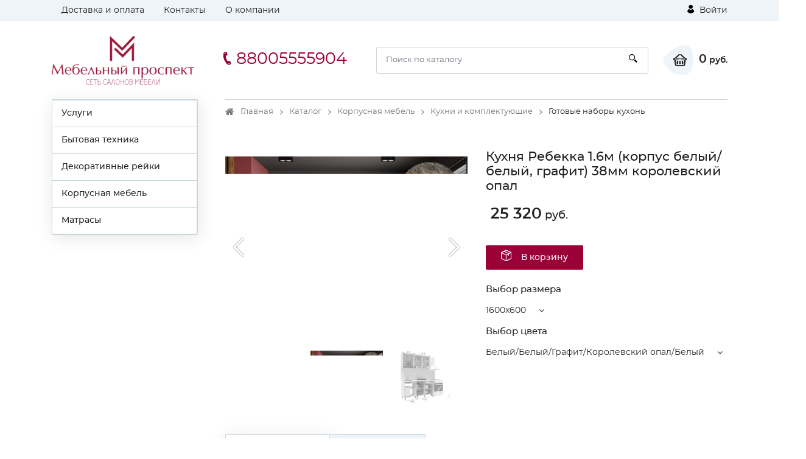

--- FILE ---
content_type: text/html; charset=utf-8
request_url: https://meb-pr.ru/catalog/gotovye_nabory_kukhon/kuxnya_rebekka_16m_korpus_belyjbelyj_grafit_38mm_korolevskij_opal/
body_size: 16066
content:
<!DOCTYPE html><html lang="ru"><head>
  <meta charset="utf-8">
  <title>Интернет-магазин Мебельный проспект</title>
  <base href="/">
  <meta name="viewport" content="width=device-width, initial-scale=1">
  <link rel="icon" id="appIcon" type="image/x-icon" href="https://cdn1.hosting.ue0.ru/7381431c-59ee-49e1-941f-e44d1a22148e.x-icon?quality=100">
  <link rel="canonical" href="https://meb-pr.ru/catalog/gotovye_nabory_kukhon/kuxnya_rebekka_16m_korpus_belyjbelyj_grafit_38mm_korolevskij_opal/">

<style>@font-face{font-family:'icomoon';src:url('icomoon.1d458487235ea4062c53.eot?lwbozq');src:url('icomoon.1d458487235ea4062c53.eot?lwbozq#iefix') format('embedded-opentype'),
    url('icomoon.900db4f2b5886cd69627.ttf?lwbozq') format('truetype'),
    url('icomoon.057ae8b2437da41e6b41.woff?lwbozq') format('woff'),
    url('icomoon.cd1f491840218277de86.svg?lwbozq#icomoon') format('svg');font-weight:normal;font-style:normal;font-display:block;}[class^="icon-"]{font-family:'icomoon' !important;speak:never;font-style:normal;font-weight:normal;font-feature-settings:normal;font-variant:normal;text-transform:none;line-height:1;-webkit-font-smoothing:antialiased;-moz-osx-font-smoothing:grayscale;}.icon-header-authorization-icon .path1:before{content:"\e902";color:rgb(255, 255, 255);}.icon-header-authorization-icon .path2:before{content:"\e903";margin-left:-0.8125em;color:rgb(0, 0, 0);}.icon-header-cart-icon .path1:before{content:"\e904";color:rgb(34, 34, 34);}.icon-header-cart-icon .path2:before{content:"\e905";margin-left:-1.099609375em;color:inherit;}.icon-header-phone-icon:before{content:"\e908";}.icon-header-search-icon:before{content:"\e909";}.icon-product-order-button-icon:before{content:"\e90b";color:#fff;}html{box-sizing:border-box;-ms-overflow-style:scrollbar;}*,::after,::before{box-sizing:inherit;}.container{width:100%;padding-right:15px;padding-left:15px;margin-right:auto;margin-left:auto;}@media (min-width:576px){.container{max-width:540px;}}@media (min-width:768px){.container{max-width:720px;}}@media (min-width:992px){.container{max-width:960px;}}@media (min-width:1200px){.container{max-width:1140px;}}.row{display:flex;flex-wrap:wrap;margin-right:-15px;margin-left:-15px;}.col-12,.col-lg-4,.col-lg-5,.col-lg-7,.col-lg-8,.col-md-6,.col-xl-3,.col-xl-9{position:relative;width:100%;min-height:1px;padding-right:15px;padding-left:15px;}.col-12{flex:0 0 100%;max-width:100%;}@media (min-width:768px){.col-md-6{flex:0 0 50%;max-width:50%;}}@media (min-width:992px){.col-lg-4{flex:0 0 33.333333%;max-width:33.333333%;}.col-lg-5{flex:0 0 41.666667%;max-width:41.666667%;}.col-lg-7{flex:0 0 58.333333%;max-width:58.333333%;}.col-lg-8{flex:0 0 66.666667%;max-width:66.666667%;}}@media (min-width:1200px){.col-xl-3{flex:0 0 25%;max-width:25%;}.col-xl-9{flex:0 0 75%;max-width:75%;}}.d-none{display:none!important;}.d-block{display:block!important;}.d-flex{display:flex!important;}@media (min-width:768px){.d-md-block{display:block!important;}}@media (min-width:992px){.d-lg-none{display:none!important;}.d-lg-block{display:block!important;}.d-lg-flex{display:flex!important;}}@media (min-width:1200px){.d-xl-block{display:block!important;}}.flex-wrap{flex-wrap:wrap!important;}.flex-grow-1{flex-grow:1!important;}.justify-content-center{justify-content:center!important;}.justify-content-between{justify-content:space-between!important;}.align-items-center{align-items:center!important;}@media (min-width:992px){.flex-lg-nowrap{flex-wrap:nowrap!important;}.justify-content-lg-start{justify-content:flex-start!important;}.justify-content-lg-end{justify-content:flex-end!important;}}:root{--blue:#007bff;--indigo:#6610f2;--purple:#6f42c1;--pink:#e83e8c;--red:#dc3545;--orange:#fd7e14;--yellow:#ffc107;--green:#28a745;--teal:#20c997;--cyan:#17a2b8;--white:#fff;--gray:#6c757d;--gray-dark:#343a40;--primary:#007bff;--secondary:#6c757d;--success:#28a745;--info:#17a2b8;--warning:#ffc107;--danger:#dc3545;--light:#f8f9fa;--dark:#343a40;--breakpoint-xs:0;--breakpoint-sm:576px;--breakpoint-md:768px;--breakpoint-lg:992px;--breakpoint-xl:1200px;--font-family-sans-serif:-apple-system,BlinkMacSystemFont,"Segoe UI",Roboto,"Helvetica Neue",Arial,sans-serif,"Apple Color Emoji","Segoe UI Emoji","Segoe UI Symbol","Noto Color Emoji";--font-family-monospace:SFMono-Regular,Menlo,Monaco,Consolas,"Liberation Mono","Courier New",monospace;}*,::after,::before{box-sizing:border-box;}html{font-family:sans-serif;line-height:1.15;-webkit-text-size-adjust:100%;-ms-text-size-adjust:100%;-ms-overflow-style:scrollbar;-webkit-tap-highlight-color:transparent;}aside,footer,header,main,section{display:block;}body{margin:0;font-family:-apple-system,BlinkMacSystemFont,"Segoe UI",Roboto,"Helvetica Neue",Arial,sans-serif,"Apple Color Emoji","Segoe UI Emoji","Segoe UI Symbol","Noto Color Emoji";font-size:1rem;font-weight:400;line-height:1.5;color:#212529;text-align:left;background-color:#fff;}hr{box-sizing:content-box;height:0;overflow:visible;}h1,h3,h4{margin-top:0;margin-bottom:.5rem;}p{margin-top:0;margin-bottom:1rem;}ol,ul{margin-top:0;margin-bottom:1rem;}ul ul{margin-bottom:0;}strong{font-weight:bolder;}a{color:#007bff;text-decoration:none;background-color:transparent;-webkit-text-decoration-skip:objects;}a:hover{color:#0056b3;text-decoration:underline;}a:not([href]):not([tabindex]){color:inherit;text-decoration:none;}a:not([href]):not([tabindex]):focus,a:not([href]):not([tabindex]):hover{color:inherit;text-decoration:none;}a:not([href]):not([tabindex]):focus{outline:0;}img{vertical-align:middle;border-style:none;}button{border-radius:0;}button:focus{outline:1px dotted;outline:5px auto -webkit-focus-ring-color;}button,input{margin:0;font-family:inherit;font-size:inherit;line-height:inherit;}button,input{overflow:visible;}button{text-transform:none;}button,html [type=button]{-webkit-appearance:button;}[type=button]::-moz-focus-inner,button::-moz-focus-inner{padding:0;border-style:none;}h1,h3,h4{margin-bottom:.5rem;font-family:inherit;font-weight:500;line-height:1.2;color:inherit;}h1{font-size:2.5rem;}h3{font-size:1.75rem;}h4{font-size:1.5rem;}hr{margin-top:1rem;margin-bottom:1rem;border:0;border-top:1px solid rgba(0,0,0,.1);}.list-inline{padding-left:0;list-style:none;}.list-inline-item{display:inline-block;}.list-inline-item:not(:last-child){margin-right:.5rem;}.container{width:100%;padding-right:15px;padding-left:15px;margin-right:auto;margin-left:auto;}@media (min-width:576px){.container{max-width:540px;}}@media (min-width:768px){.container{max-width:720px;}}@media (min-width:992px){.container{max-width:960px;}}@media (min-width:1200px){.container{max-width:1140px;}}.row{display:flex;flex-wrap:wrap;margin-right:-15px;margin-left:-15px;}.col-12,.col-lg-4,.col-lg-5,.col-lg-7,.col-lg-8,.col-md-6,.col-xl-3,.col-xl-9{position:relative;width:100%;min-height:1px;padding-right:15px;padding-left:15px;}.col-12{flex:0 0 100%;max-width:100%;}@media (min-width:768px){.col-md-6{flex:0 0 50%;max-width:50%;}}@media (min-width:992px){.col-lg-4{flex:0 0 33.333333%;max-width:33.333333%;}.col-lg-5{flex:0 0 41.666667%;max-width:41.666667%;}.col-lg-7{flex:0 0 58.333333%;max-width:58.333333%;}.col-lg-8{flex:0 0 66.666667%;max-width:66.666667%;}}@media (min-width:1200px){.col-xl-3{flex:0 0 25%;max-width:25%;}.col-xl-9{flex:0 0 75%;max-width:75%;}}.form-control{display:block;width:100%;height:calc(2.25rem + 2px);padding:.375rem .75rem;font-size:1rem;line-height:1.5;color:#495057;background-color:#fff;background-clip:padding-box;border:1px solid #ced4da;border-radius:.25rem;transition:border-color .15s ease-in-out,box-shadow .15s ease-in-out;}@media screen and (prefers-reduced-motion:reduce){.form-control{transition:none;}}.form-control::-ms-expand{background-color:transparent;border:0;}.form-control:focus{color:#495057;background-color:#fff;border-color:#80bdff;outline:0;box-shadow:0 0 0 .2rem rgba(0,123,255,.25);}.form-control::placeholder{color:#6c757d;opacity:1;}.form-control:disabled{background-color:#e9ecef;opacity:1;}.btn{display:inline-block;font-weight:400;text-align:center;white-space:nowrap;vertical-align:middle;-webkit-user-select:none;user-select:none;border:1px solid transparent;padding:.375rem .75rem;font-size:1rem;line-height:1.5;border-radius:.25rem;transition:color .15s ease-in-out,background-color .15s ease-in-out,border-color .15s ease-in-out,box-shadow .15s ease-in-out;}@media screen and (prefers-reduced-motion:reduce){.btn{transition:none;}}.btn:focus,.btn:hover{text-decoration:none;}.btn:focus{outline:0;box-shadow:0 0 0 .2rem rgba(0,123,255,.25);}.btn:disabled{opacity:.65;}.btn:not(:disabled):not(.disabled){cursor:pointer;}.collapse:not(.show){display:none;}.dropdown{position:relative;}.dropdown-menu{position:absolute;top:100%;left:0;z-index:1000;display:none;float:left;min-width:10rem;padding:.5rem 0;margin:.125rem 0 0;font-size:1rem;color:#212529;text-align:left;list-style:none;background-color:#fff;background-clip:padding-box;border:1px solid rgba(0,0,0,.15);border-radius:.25rem;}.dropdown-item{display:block;width:100%;padding:.25rem 1.5rem;clear:both;font-weight:400;color:#212529;text-align:inherit;white-space:nowrap;background-color:transparent;border:0;}.dropdown-item:focus,.dropdown-item:hover{color:#16181b;text-decoration:none;background-color:#f8f9fa;}.dropdown-item:active{color:#fff;text-decoration:none;background-color:#007bff;}.dropdown-item:disabled{color:#6c757d;background-color:transparent;}.nav{display:flex;flex-wrap:wrap;padding-left:0;margin-bottom:0;list-style:none;}.nav-link{display:block;padding:.5rem 1rem;}.nav-link:focus,.nav-link:hover{text-decoration:none;}.nav-tabs{border-bottom:1px solid #dee2e6;}.nav-tabs .nav-item{margin-bottom:-1px;}.nav-tabs .nav-link{border:1px solid transparent;border-top-left-radius:.25rem;border-top-right-radius:.25rem;}.nav-tabs .nav-link:focus,.nav-tabs .nav-link:hover{border-color:#e9ecef #e9ecef #dee2e6;}.nav-tabs .nav-link.active{color:#495057;background-color:#fff;border-color:#dee2e6 #dee2e6 #fff;}.tab-content>.tab-pane{display:none;}.tab-content>.active{display:block;}.navbar-toggler{padding:.25rem .75rem;font-size:1.25rem;line-height:1;background-color:transparent;border:1px solid transparent;border-radius:.25rem;}.navbar-toggler:focus,.navbar-toggler:hover{text-decoration:none;}.navbar-toggler:not(:disabled):not(.disabled){cursor:pointer;}.card-header{padding:.75rem 1.25rem;margin-bottom:0;background-color:rgba(0,0,0,.03);border-bottom:1px solid rgba(0,0,0,.125);}.card-header:first-child{border-radius:calc(.25rem - 1px) calc(.25rem - 1px) 0 0;}.breadcrumb{display:flex;flex-wrap:wrap;padding:.75rem 1rem;margin-bottom:1rem;list-style:none;background-color:#e9ecef;border-radius:.25rem;}.breadcrumb-item+.breadcrumb-item{padding-left:.5rem;}.breadcrumb-item+.breadcrumb-item::before{display:inline-block;padding-right:.5rem;color:#6c757d;content:"/";}.breadcrumb-item+.breadcrumb-item:hover::before{text-decoration:underline;}.breadcrumb-item+.breadcrumb-item:hover::before{text-decoration:none;}.breadcrumb-item.active{color:#6c757d;}.border-top{border-top:1px solid #dee2e6!important;}.d-none{display:none!important;}.d-block{display:block!important;}.d-flex{display:flex!important;}@media (min-width:768px){.d-md-block{display:block!important;}}@media (min-width:992px){.d-lg-none{display:none!important;}.d-lg-block{display:block!important;}.d-lg-flex{display:flex!important;}}@media (min-width:1200px){.d-xl-block{display:block!important;}}.flex-wrap{flex-wrap:wrap!important;}.flex-grow-1{flex-grow:1!important;}.justify-content-center{justify-content:center!important;}.justify-content-between{justify-content:space-between!important;}.align-items-center{align-items:center!important;}@media (min-width:992px){.flex-lg-nowrap{flex-wrap:nowrap!important;}.justify-content-lg-start{justify-content:flex-start!important;}.justify-content-lg-end{justify-content:flex-end!important;}}.m-0{margin:0!important;}.mb-0{margin-bottom:0!important;}.mt-2,.my-2{margin-top:.5rem!important;}.mr-2,.mx-2{margin-right:.5rem!important;}.mb-2,.my-2{margin-bottom:.5rem!important;}.ml-2,.mx-2{margin-left:.5rem!important;}.mt-3,.my-3{margin-top:1rem!important;}.mr-3,.mx-3{margin-right:1rem!important;}.mb-3,.my-3{margin-bottom:1rem!important;}.mx-3{margin-left:1rem!important;}.my-4{margin-top:1.5rem!important;}.mb-4,.my-4{margin-bottom:1.5rem!important;}.p-0{padding:0!important;}.py-2{padding-top:.5rem!important;}.py-2{padding-bottom:.5rem!important;}.p-3{padding:1rem!important;}.py-3{padding-top:1rem!important;}.py-3{padding-bottom:1rem!important;}.py-4{padding-top:1.5rem!important;}.pr-4{padding-right:1.5rem!important;}.py-4{padding-bottom:1.5rem!important;}.mr-auto{margin-right:auto!important;}.ml-auto{margin-left:auto!important;}@media (min-width:576px){.mr-sm-2{margin-right:.5rem!important;}.mt-sm-3{margin-top:1rem!important;}.ml-sm-4{margin-left:1.5rem!important;}.mb-sm-5{margin-bottom:3rem!important;}}@media (min-width:768px){.mr-md-5{margin-right:3rem!important;}}@media (min-width:992px){.mb-lg-0{margin-bottom:0!important;}.mb-lg-3{margin-bottom:1rem!important;}.py-lg-4{padding-top:1.5rem!important;}.py-lg-4{padding-bottom:1.5rem!important;}}@media (min-width:1200px){.mb-xl-4{margin-bottom:1.5rem!important;}}.text-nowrap{white-space:nowrap!important;}.text-center{text-align:center!important;}@media (min-width:992px){.text-lg-left{text-align:left!important;}}@media print{*,::after,::before{text-shadow:none!important;box-shadow:none!important;}a:not(.btn){text-decoration:underline;}img{page-break-inside:avoid;}h3,p{orphans:3;widows:3;}h3{page-break-after:avoid;}@page {size:a3;}body{min-width:992px!important;}.container{min-width:992px!important;}}*,::after,::before{box-sizing:border-box;}html{font-family:sans-serif;line-height:1.15;-webkit-text-size-adjust:100%;-ms-text-size-adjust:100%;-ms-overflow-style:scrollbar;-webkit-tap-highlight-color:transparent;}aside,footer,header,main,section{display:block;}body{margin:0;font-family:-apple-system,BlinkMacSystemFont,"Segoe UI",Roboto,"Helvetica Neue",Arial,sans-serif,"Apple Color Emoji","Segoe UI Emoji","Segoe UI Symbol","Noto Color Emoji";font-size:1rem;font-weight:400;line-height:1.5;color:#212529;text-align:left;background-color:#fff;}hr{box-sizing:content-box;height:0;overflow:visible;}h1,h3,h4{margin-top:0;margin-bottom:.5rem;}p{margin-top:0;margin-bottom:1rem;}ol,ul{margin-top:0;margin-bottom:1rem;}ul ul{margin-bottom:0;}strong{font-weight:bolder;}a{color:#007bff;text-decoration:none;background-color:transparent;-webkit-text-decoration-skip:objects;}a:hover{color:#0056b3;text-decoration:underline;}a:not([href]):not([tabindex]){color:inherit;text-decoration:none;}a:not([href]):not([tabindex]):focus,a:not([href]):not([tabindex]):hover{color:inherit;text-decoration:none;}a:not([href]):not([tabindex]):focus{outline:0;}img{vertical-align:middle;border-style:none;}button{border-radius:0;}button:focus{outline:1px dotted;outline:5px auto -webkit-focus-ring-color;}button,input{margin:0;font-family:inherit;font-size:inherit;line-height:inherit;}button,input{overflow:visible;}button{text-transform:none;}button,html [type=button]{-webkit-appearance:button;}[type=button]::-moz-focus-inner,button::-moz-focus-inner{padding:0;border-style:none;}.fa{display:inline-block;font:normal normal normal 14px/1 FontAwesome;font-size:inherit;text-rendering:auto;-webkit-font-smoothing:antialiased;-moz-osx-font-smoothing:grayscale;}.fa-angle-left:before{content:"\f104";}@font-face{font-family:Montserrat-Regular;src:url('Montserrat-Regular.6e88163a60009e4c3208.eot');src:url('Montserrat-Regular.6e88163a60009e4c3208.eot?#iefix') format('embedded-opentype'), url('Montserrat-Regular.b30ddcf50a115d3aa67f.woff') format('woff'), url('Montserrat-Regular.087334ca601e288c996e.ttf') format('truetype'), url('Montserrat-Regular.eda69b67b26429ba6140.svg') format('svg');font-weight:inherit;font-style:normal;}@font-face{font-family:Montserrat-Medium;src:url('Montserrat-Medium.6e46e54301cb0faf1eeb.eot');src:url('Montserrat-Medium.6e46e54301cb0faf1eeb.eot?#iefix') format('embedded-opentype'), url('Montserrat-Medium.ece0de02b2ecfd6543ed.woff') format('woff'), url('Montserrat-Medium.8a192d248fca1175abd8.ttf') format('truetype'), url('Montserrat-Medium.99e4f0a9d6cbee26f464.svg') format('svg');font-weight:inherit;font-style:normal;}@font-face{font-family:Montserrat-SemiBold;src:url('Montserrat-SemiBold.07b2fcc35b728905000a.eot');src:url('Montserrat-SemiBold.07b2fcc35b728905000a.eot?#iefix') format('embedded-opentype'), url('Montserrat-SemiBold.7ffdcf08d459625cdb13.woff') format('woff'), url('Montserrat-SemiBold.bb9c13378f11c7e56322.ttf') format('truetype'), url('Montserrat-SemiBold.2c55209ca0e3c13dd49f.svg') format('svg');font-weight:inherit;font-style:normal;}*:focus,button:focus{outline:none;}.btn{background:#ccc;}.txt_lgrey{color:#555;}.size14{font-size:14px;}img{max-width:100%;}.bigger{font-size:135%;}.text_sm{font-size:13px;line-height:1.3em;}strong{font-family:Montserrat-SemiBold;}.list_inline{display:flex;padding-left:0;flex-wrap:wrap;list-style-type:none;}.authorization{display:flex;white-space:nowrap;}.authorization .icon-header-authorization-icon{margin-right:5px;}.dropdown_scroll{max-height:200px;}main{padding-bottom:2rem;}body{font-family:Montserrat-Regular, Arial, sans-serif;font-size:14px;color:#222;font-weight:400;line-height:1.4em;}a{color:inherit;}a:hover{color:#3b59a5;text-decoration:none;}.header_top{background:#eff4f8;}.page{padding-bottom:438px;position:relative;min-height:100vh;}footer{background-image:linear-gradient(-90deg, #fff 0%, #f7fafc 70%, #eff4f8 100%);position:absolute;bottom:0;width:100%;height:438px;background-color:#f5f5f5;}h1{font-size:1.3rem;margin:1rem 0 1.8rem;font-family:Montserrat-Medium;}h3{font-family:Montserrat-Medium;font-size:1.1em;margin:1rem 0;}h4{font-size:1rem;margin:1rem 0 1.5rem 0;}.title{font-size:1em;font-family:Montserrat-Medium;margin:0.8rem 0;}.btn{border-radius:2px;border:none;}.btn_custom{display:inline-block;transition:0.3s;border-radius:2px;}.btn_md{height:40px;line-height:40px;font-family:Montserrat-Medium;font-size:14px;}.btn_red{padding:0 25px;color:#FFF;}.btn_red:hover{color:#FFF;}.breadcrumb{background:none;padding:10px 0;border-radius:0;margin-bottom:2.2rem;border-top:1px solid #c9d6dc;}.breadcrumb li{display:block;padding-right:18px;padding-left:25px;font-size:13px;color:#222;position:relative;}.breadcrumb li a{color:#777;position:relative;transition:0.3s;}.breadcrumb li a:hover{color:#222;}.breadcrumb li:first-child:before{font:normal normal normal 14px/1 FontAwesome;content:"\f015";position:absolute;top:2px;left:0;display:block;color:#777;font-size:120%;}.breadcrumb-item.active{color:#222;}.breadcrumb-item + .breadcrumb-item::before{display:none;}.breadcrumb-item:after{font:normal normal normal 14px/1 FontAwesome;content:"\f105";color:#777;position:absolute;right:2px;top:3px;bottom:0;}.breadcrumb-item:last-child:after{display:none;}.dropdown__title{display:inline-block;padding-right:32px;cursor:pointer;position:relative;}.dropdown__title:before{content:'';display:block;width:11px;height:15px;font-size:15px;font:normal normal normal 14px/1 FontAwesome;content:"\f107";position:absolute;right:0;top:50%;transform:translate(0, -50%);}.contact_phone{font-size:22px;display:block;transition:0.3s;margin-bottom:5px;}.contact_phone .bigger{font-size:27px;}.contact_time{color:#555;}.form-control{border:1px solid #c9d6dc;border-radius:2px;font-size:13px;padding:5px 15px;}.form-control:focus{border-color:#a7b4ba;outline:none;box-shadow:none;box-shadow:2px 4px 30px 0 rgba(55, 55, 55, 0.1);}input.form-control{height:44px;}.list_TwoCol{column-count:2;list-style-type:none;padding:0;margin:0;}.list_TwoCol li{width:100%;display:block;margin-bottom:10px;}.search_form{position:relative;flex-grow:1;}.search_form .form-control{padding-right:50px;}.search_form .search_btn{position:absolute;top:0;right:0;height:100%;background:none;border:none;width:50px;}.logo{width:220px;min-width:220px;}.header_cart{display:flex;align-items:center;}.header_cart__icon{width:51px;height:50px;position:relative;display:flex;font-size:1.2rem;padding-left:5px;align-items:center;justify-content:center;background:url('cart_bg.9b958768a53b82313908.svg') no-repeat;}.header_cart__txt{font-family:Montserrat-SemiBold;}.navbar-toggler{padding:0;}.navbar-toggler span{width:30px;height:3px;display:block;margin:5px 0;background:#222;}.offcanvas-header{display:none;}.side_menu ul{list-style-type:none;margin:0;padding:0;border:1px solid #c9d6dc;border-radius:2px;box-shadow:2px 5px 28px 0px rgba(0, 0, 0, 0.1);}.side_menu li{position:relative;background-color:#fff;border:1px solid #c9d6dc;border-left:none;border-bottom:none;transition:0.3s;}.side_menu li:last-child{border-bottom:1px solid #c9d6dc;}.side_menu li a{display:block;padding:12px 25px;}.side_menu li .side_menu__link{padding:12px 45px;font-family:Montserrat-Medium;}.side_menu li:hover{background:#eff4f8;}.side_menu__sub{display:none;width:245px;position:absolute;left:calc(100%);top:-1px;z-index:10001;padding-left:5px !important;}.current_price{font-family:Montserrat-Medium;white-space:nowrap;font-size:1.1em;}.current_price .bigger{font-family:Montserrat-SemiBold;font-size:135%;}.elements_card{padding-top:1rem;}.elements_card h3{font-size:0.9rem;margin:5px 0 10px 0;}.elements_card__pic{height:165px;display:inline-block;clear:both;border:1px solid #eff4f8;margin-bottom:1rem;}.elements_card__pic img{max-height:100%;}.elements_card{position:relative;padding-bottom:90px;}.elements_card .bottom{position:absolute;bottom:0;left:0;}.slider_v1{position:relative;padding-top:2.5rem;z-index:1;}.elements_slider .elements_card{height:100%;}.specifications{list-style-type:none;display:inline-block;width:100%;padding:0;}.specifications li{float:left;width:50%;margin:10px 0;}.specifications_item{display:flex;flex-wrap:wrap;align-items:flex-end;width:100%;}.specifications_name{display:flex;width:50%;font-family:Montserrat-Medium;}.specifications_separator{flex-grow:1;background-image:linear-gradient(to right, #c9d6dc 33%, transparent 0%);background-size:6px 2px;background-repeat:repeat-x;background-position:left bottom 2px;margin:0 15px;}.specifications_value{flex-grow:1;max-width:50%;color:#555;}.specifications_value .item{position:relative;}.product_details h1{margin:0.5rem 0 1.5rem;}.product_details .current_price{font-size:1.3em;}.nav-tabs.tabs_custom1{border-bottom:1px solid #c9d6dc;}.nav-tabs.tabs_custom1 li{margin-bottom:0;}.nav-tabs.tabs_custom1 .nav-link{display:block;padding:17px 24px;background-color:#eff4f8;border:1px solid #c9d6dc;border-left:none;border-bottom:none;font-family:Montserrat-Medium;border-radius:2px;transition:0.3s;}.nav-tabs.tabs_custom1 .nav-link:hover{background:#FFF;color:initial;}.nav-tabs.tabs_custom1 .nav-link.active{background:#FFF;webkit-box-shadow:2px 4px 30px 0 rgba(55, 55, 55, 0.1);box-shadow:2px 4px 30px 0 rgba(55, 55, 55, 0.1);}.nav-tabs.tabs_custom1 li:first-child .nav-link{border-left:1px solid #c9d6dc;border-top-left-radius:2px;}.mobile_tabscollapse .nav-tabs{display:none;}.mobile_tabscollapse .collapse_trigger{width:100%;border:none;text-align:left;background:#fff;position:relative;}.mobile_tabscollapse .collapse_trigger:after{font:normal normal normal 14px/1 FontAwesome;content:"\f106";position:absolute;right:15px;top:0;bottom:0;height:18px;font-size:18px;margin:auto;}.mobile_tabscollapse .collapse_trigger.collapsed:after{font:normal normal normal 14px/1 FontAwesome;content:"\f107";font-size:18px;}@media (min-width: 992px){header .authorization{flex:1;display:flex;min-width:-webkit-min-content;}header .authorization{justify-content:flex-end;}.side_menu li:hover > .side_menu__sub{display:block;}.side_menu__sub .side_menu__item .side_menu__link{padding-left:25px;}.slider_v1{margin-top:-1rem;}}@media (min-width: 992px){.elements_slider{display:flex;flex-wrap:wrap;padding-top:0;margin-left:-15px;margin-right:-15px;}.elements_slider .elements_col{width:33.3%;padding:15px;margin-top:15px;margin-bottom:15px;align-items:stretch;}.elements_slider .elements_card{height:100%;}.mobile_tabscollapse .nav-tabs{display:flex;}.mobile_tabscollapse .card-header{display:none;}.mobile_tabscollapse .tab-pane > .collapse{display:block;}}@media screen and (max-width: 1200px){footer{height:505px;}.page{padding-bottom:505px;}}@media (max-width: 991px){.mobile_tabscollapse .tab-content > .tab-pane{display:block !important;opacity:1;}.mobile_tabscollapse .tab-content > .tab-pane .collapse{border-bottom:1px solid #c9d6dc;}footer{height:520px;}.page{padding-bottom:520px;}header .authorization{margin-left:auto;}.mobile_tabscollapse .collapse_trigger{background:#eff4f8;}.mobile_tabscollapse .collapse_trigger.collapsed{background:#FFF;}.breadcrumb{border-top:none;padding-top:0;}.header_main__bottom{background:#eff4f8;padding:5px 15px;margin-top:15px;margin-left:-15px;margin-right:-15px;position:relative;flex:0 0 100%;}.mobile_tabscollapse .card-header{border:none;}.mobile_tabscollapse .collapse{display:block !important;height:0px;overflow:hidden;}.mobile-offcanvas{visibility:hidden;transform:translateX(-100%);border-radius:0;display:block;position:fixed;top:0;left:0;height:100%;z-index:1200;width:80%;max-width:500px;overflow-y:scroll;overflow-x:hidden;background:#eff4f8;transition:visibility 0.2s ease-in-out, transform 0.2s ease-in-out;}.offcanvas-header{display:block;background:#eff4f8;}.offcanvas-header .back_btn{border:none;background:none;}.side_menu__sub{position:static;width:100%;padding-left:0 !important;box-shadow:none;}.side_menu li a{padding-left:42px;}}@media screen and (min-width: 769px){.elements_slider{display:flex;flex-wrap:wrap;padding-top:0;margin-left:-15px;margin-right:-15px;}.elements_slider .elements_col{width:33.3%;padding:15px;margin-top:15px;margin-bottom:15px;align-items:stretch;}.elements_slider .elements_card{height:100%;}}@media screen and (max-width: 768px){.specifications li{width:100%;}header .logo{max-width:180px;min-width:0;display:block;}.contact_phone{font-size:16px;margin-bottom:0;}.contact_phone .bigger{font-size:20px;}}@media screen and (max-width: 579px){.footer_bottom{font-size:12px;}header .logo{width:135px;}.contact_phone{font-size:13px;}.contact_phone .icon-header-phone-icon{display:none;}.contact_phone .bigger{font-size:15px;}.elements_card{max-width:220px;margin:auto;}.mobile_tabscollapse{margin-left:-15px;margin-right:-15px;}.slider_v1{overflow:hidden;}.header_cart__icon{width:35px;justify-content:flex-end;}.header_cart__txt{display:none;}.slider_v1{padding-top:40px;margin-top:0 !important;}h1{font-size:1.1rem;}.breadcrumb{margin-bottom:1.2rem;}}@media screen and (max-width: 359px){.navbar-toggler span{width:20px;}header .logo{width:120px;}}body{scroll-behavior:smooth;}</style><link rel="stylesheet" href="styles.c08b59a35e4a969c7094.css" media="print" onload="this.media='all'"><noscript><link rel="stylesheet" href="styles.c08b59a35e4a969c7094.css"></noscript><style ng-transition="serverApp"></style><style ng-transition="serverApp">.nav-link-white[_ngcontent-sc95]{color:#fff}  .g-item-template{cursor:pointer}.tab-pane[_ngcontent-sc95]   button[_ngcontent-sc95]{cursor:pointer}</style><style ng-transition="serverApp">.side_menu[_ngcontent-sc16]   li[_ngcontent-sc16]   .side_menu__link[_ngcontent-sc16]{padding:12px 15px}.isChild[_ngcontent-sc16]{padding-left:20px}.hidden[_ngcontent-sc16]{display:none!important}.side_menu__link[_ngcontent-sc16]{cursor:pointer}.side_menu_mobileSpan[_ngcontent-sc16], .side_menu_mobileSpanToggle[_ngcontent-sc16], .visibleMobile[_ngcontent-sc16]{display:none}@media (max-width:992px){.mobileMenuLink[_ngcontent-sc16]{padding:0!important}.mobileMenuLink[_ngcontent-sc16]   .side_menu_mobileSpan[_ngcontent-sc16]{padding:12px 15px}.side_menu[_ngcontent-sc16]   ul[_ngcontent-sc16]{border:none!important;box-shadow:unset!important}.side_menu[_ngcontent-sc16]   li[_ngcontent-sc16]:last-child{border-bottom:unset!important}.visibleMobile[_ngcontent-sc16]{display:block}.isChild[_ngcontent-sc16]   .side_menu__link[_ngcontent-sc16]:before{content:"— "}.side_menu_mobileSpan[_ngcontent-sc16]{display:inline-block;width:70%;cursor:pointer}.side_menu_mobileSpanToggle[_ngcontent-sc16]{display:inline-block;float:right;width:50px;height:40px;cursor:pointer}.has_child_link[_ngcontent-sc16]{position:relative}#main_menu[_ngcontent-sc16]   li[_ngcontent-sc16]   a.active[_ngcontent-sc16]:after{transform:rotate(90deg)}.has_child_link[_ngcontent-sc16]:after{opacity:1!important;pointer-events:none;content:"";position:absolute;width:9px;height:9px;right:20px;top:0;bottom:0;margin:auto;background:url(side-menu-arrow.ec14601a6fc44dfd6f32.svg) no-repeat}.visibleDesktop[_ngcontent-sc16]{display:none}}.has_child[_ngcontent-sc16]   a[_ngcontent-sc16]{position:relative}.has_child[_ngcontent-sc16]   a[_ngcontent-sc16]:after{content:"";position:absolute;width:9px;height:9px;right:20px;top:0;bottom:0;margin:auto;opacity:0;background:url(side-menu-arrow.ec14601a6fc44dfd6f32.svg) no-repeat}.has_child[_ngcontent-sc16]:hover > a[_ngcontent-sc16]:after{opacity:1}</style><style ng-transition="serverApp">.side_filter[_ngcontent-sc51]   .collapse_content[_ngcontent-sc51]{display:block}input[_ngcontent-sc51]::-webkit-inner-spin-button, input[_ngcontent-sc51]::-webkit-outer-spin-button{-webkit-appearance:none;margin:0}input[type=number][_ngcontent-sc51]{-moz-appearance:textfield}.checkbox_wrap[_ngcontent-sc51]   .m-0[_ngcontent-sc51], .checkmark[_ngcontent-sc51], input[type=checkbox][_ngcontent-sc51]{cursor:pointer}.resetFilterText[_ngcontent-sc51]{font-size:13px;line-height:20px;border-bottom:1px dashed #8b8b8b;color:#8b8b8b;cursor:pointer}</style></head>
<body>

  <app-root _nghost-sc118="" ng-version="12.0.2"><div _ngcontent-sc118="" class="page"><app-header _ngcontent-sc118="" _nghost-sc115=""><header _ngcontent-sc115=""><div _ngcontent-sc115="" class="header_top py-2"><div _ngcontent-sc115="" class="container"><div _ngcontent-sc115="" class="row"><div _ngcontent-sc115="" class="col-12"><div _ngcontent-sc115="" class="d-flex"><!----><ul _ngcontent-sc115="" class="list-inline ml-auto mb-0 d-none d-lg-block"><li _ngcontent-sc115="" class="list-inline-item mx-3"><a _ngcontent-sc115="" routerlink="/dostavka" href="/dostavka/">Доставка и оплата</a></li><!----><li _ngcontent-sc115="" class="list-inline-item mx-3"><a _ngcontent-sc115="" routerlink="/contact" href="/contact/">Контакты</a></li><!----><li _ngcontent-sc115="" class="list-inline-item mx-3"><a _ngcontent-sc115="" routerlink="/o_kompanii" href="/o_kompanii/">О компании</a></li><!----><!----></ul><div _ngcontent-sc115="" class="authorization"><a _ngcontent-sc115="" href="javascript:void(0)" data-target="enterModal" class="modal-trigger"><span _ngcontent-sc115="" class="icon-header-authorization-icon"><span _ngcontent-sc115="" class="path1"></span><span _ngcontent-sc115="" class="path2"></span></span> Войти </a><!----><!----><!----></div></div></div></div></div></div><div _ngcontent-sc115="" class="header_main py-3 py-lg-4"><div _ngcontent-sc115="" class="container"><div _ngcontent-sc115="" class="row"><div _ngcontent-sc115="" class="col-12"><div _ngcontent-sc115="" class="d-flex align-items-center flex-wrap flex-lg-nowrap"><div _ngcontent-sc115="" class="mr-md-5 mr-auto"><a _ngcontent-sc115="" href="#" class="logo"><img _ngcontent-sc115="" alt="" width="234" src="https://cdn1.hosting.ue0.ru/ad858373-53fc-4242-a065-ffcd0fcbd8d8.png?quality=100"></a></div><div _ngcontent-sc115="" class="mr-md-5"><a _ngcontent-sc115="" class="contact_phone text-nowrap" href="tel:88005555904"><span _ngcontent-sc115="" class="icon-header-phone-icon mr-2"></span><span _ngcontent-sc115="" class="bigger">88005555904</span></a><p _ngcontent-sc115="" class="contact_time mb-0 d-none d-md-block">  </p></div><button _ngcontent-sc115="" onclick="toggleSideMenu()" type="button" class="navbar-toggler d-block d-lg-none ml-auto"><span _ngcontent-sc115=""></span><span _ngcontent-sc115=""></span><span _ngcontent-sc115=""></span></button><div _ngcontent-sc115="" class="d-flex flex-grow-1 header_main__bottom align-items-center"><div _ngcontent-sc115="" class="flex-grow-1"><form _ngcontent-sc115="" novalidate="" action="javascript:void(0);" class="search_form ng-untouched ng-pristine ng-valid"><input _ngcontent-sc115="" type="text" placeholder="Поиск по каталогу" name="q" class="form-control"><button _ngcontent-sc115="" type="button" class="search_btn"><span _ngcontent-sc115="" class="icon-header-search-icon"></span></button></form></div><div _ngcontent-sc115="" class="ml-sm-4 ml-2"><a _ngcontent-sc115="" routerlink="/order" class="header_cart" href="/order/"><div _ngcontent-sc115="" class="header_cart__icon mr-sm-2"><span _ngcontent-sc115="" class="icon-header-cart-icon"><span _ngcontent-sc115="" class="path1"></span><span _ngcontent-sc115="" class="path2"></span></span><!----></div><div _ngcontent-sc115="" class="header_cart__txt text-nowrap"><strong _ngcontent-sc115="" class="bigger">0</strong> руб. </div></a></div></div></div></div></div></div></div></header><app-location-popup _ngcontent-sc115="" _nghost-sc114=""><!----></app-location-popup><app-login-form _ngcontent-sc115="" _nghost-sc113=""><!----><app-forgot-password _ngcontent-sc113="" _nghost-sc112=""><!----></app-forgot-password></app-login-form><!----></app-header><main _ngcontent-sc118=""><router-outlet _ngcontent-sc118=""></router-outlet><app-good-page _nghost-sc95=""><section _ngcontent-sc95=""><div _ngcontent-sc95="" class="container"><div _ngcontent-sc95="" class="row"><div _ngcontent-sc95="" class="col-xl-3 col-lg-4 col-12"><app-left-layout _ngcontent-sc95="" _nghost-sc52=""><app-left-menu _ngcontent-sc52="" _nghost-sc16=""><div _ngcontent-sc16=""><aside _ngcontent-sc16="" style="width: 240px;"><div _ngcontent-sc16="" id="main_menu" class="side_menu mb-3 mobile-offcanvas"><div _ngcontent-sc16="" class="offcanvas-header p-3"><button _ngcontent-sc16="" onclick="closeSideMenu()" type="button" id="sideMenuCloseButton" aria-haspopup="true" aria-expanded="false" class="back_btn btn-close"><span _ngcontent-sc16="" class="mr-2"><i _ngcontent-sc16="" aria-hidden="true" class="fa fa-angle-left"></i></span>Назад</button></div><ul _ngcontent-sc16="" class="side_menu__list"><!----><li _ngcontent-sc16="" class="side_menu__item"><a _ngcontent-sc16="" onclick="" class="side_menu__link visibleMobile mobileMenuLink"><span _ngcontent-sc16="" class="side_menu_mobileSpan">Услуги</span><span _ngcontent-sc16="" onclick="sideMenuToggle(this)" class="side_menu_mobileSpanToggle">&nbsp;</span></a><!----><a _ngcontent-sc16="" onclick="" class="side_menu__link visibleDesktop" href="/catalog/uslugi/"> Услуги </a><!----><!----><!----></li><li _ngcontent-sc16="" class="side_menu__item has_child"><a _ngcontent-sc16="" onclick="" class="side_menu__link visibleMobile mobileMenuLink has_child_link"><span _ngcontent-sc16="" class="side_menu_mobileSpan">Бытовая техника</span><span _ngcontent-sc16="" onclick="sideMenuToggle(this)" class="side_menu_mobileSpanToggle">&nbsp;</span></a><!----><a _ngcontent-sc16="" onclick="" class="side_menu__link visibleDesktop has_child_link" href="/catalog/bytovaya_tekhnika/"> Бытовая техника </a><!----><!----><ul _ngcontent-sc16="" class="side_menu__sub"><li _ngcontent-sc16="" class="side_menu__item isChild hidden"><a _ngcontent-sc16="" onclick="" class="side_menu__link visibleMobile mobileMenuLink"><span _ngcontent-sc16="" class="side_menu_mobileSpan">Посуда для приготовления</span><span _ngcontent-sc16="" onclick="sideMenuToggle(this)" class="side_menu_mobileSpanToggle">&nbsp;</span></a><!----><a _ngcontent-sc16="" onclick="" class="side_menu__link visibleDesktop" href="/catalog/posuda_dlya_prigotovleniya/"> Посуда для приготовления </a><!----><!----><!----></li><li _ngcontent-sc16="" class="side_menu__item has_child isChild"><a _ngcontent-sc16="" onclick="" class="side_menu__link visibleMobile mobileMenuLink has_child_link"><span _ngcontent-sc16="" class="side_menu_mobileSpan">Морозильные камеры</span><span _ngcontent-sc16="" onclick="sideMenuToggle(this)" class="side_menu_mobileSpanToggle">&nbsp;</span></a><!----><a _ngcontent-sc16="" onclick="" class="side_menu__link visibleDesktop has_child_link" href="/catalog/morozilnye_kamery/"> Морозильные камеры </a><!----><!----><ul _ngcontent-sc16="" class="side_menu__sub"><li _ngcontent-sc16="" class="side_menu__item isChild"><a _ngcontent-sc16="" onclick="" class="side_menu__link visibleMobile mobileMenuLink"><span _ngcontent-sc16="" class="side_menu_mobileSpan">Отдельностоящие морозильные камеры</span><span _ngcontent-sc16="" onclick="sideMenuToggle(this)" class="side_menu_mobileSpanToggle">&nbsp;</span></a><!----><a _ngcontent-sc16="" onclick="" class="side_menu__link visibleDesktop" href="/catalog/otdelnostoyashhie_morozilnye_kamery/"> Отдельностоящие морозильные камеры </a><!----><!----><!----></li><li _ngcontent-sc16="" class="side_menu__item isChild"><a _ngcontent-sc16="" onclick="" class="side_menu__link visibleMobile mobileMenuLink"><span _ngcontent-sc16="" class="side_menu_mobileSpan">Встраиваемые морозильные камеры</span><span _ngcontent-sc16="" onclick="sideMenuToggle(this)" class="side_menu_mobileSpanToggle">&nbsp;</span></a><!----><a _ngcontent-sc16="" onclick="" class="side_menu__link visibleDesktop" href="/catalog/vstraivaemye_morozilnye_kamery/"> Встраиваемые морозильные камеры </a><!----><!----><!----></li><!----><!----></ul><!----></li><li _ngcontent-sc16="" class="side_menu__item has_child isChild"><a _ngcontent-sc16="" onclick="" class="side_menu__link visibleMobile mobileMenuLink has_child_link"><span _ngcontent-sc16="" class="side_menu_mobileSpan">Холодильники</span><span _ngcontent-sc16="" onclick="sideMenuToggle(this)" class="side_menu_mobileSpanToggle">&nbsp;</span></a><!----><a _ngcontent-sc16="" onclick="" class="side_menu__link visibleDesktop has_child_link" href="/catalog/xolodilniki/"> Холодильники </a><!----><!----><ul _ngcontent-sc16="" class="side_menu__sub"><li _ngcontent-sc16="" class="side_menu__item isChild"><a _ngcontent-sc16="" onclick="" class="side_menu__link visibleMobile mobileMenuLink"><span _ngcontent-sc16="" class="side_menu_mobileSpan">Отдельностоящие холодильники</span><span _ngcontent-sc16="" onclick="sideMenuToggle(this)" class="side_menu_mobileSpanToggle">&nbsp;</span></a><!----><a _ngcontent-sc16="" onclick="" class="side_menu__link visibleDesktop" href="/catalog/otdelnostoyashhie_xolodilniki/"> Отдельностоящие холодильники </a><!----><!----><!----></li><li _ngcontent-sc16="" class="side_menu__item isChild"><a _ngcontent-sc16="" onclick="" class="side_menu__link visibleMobile mobileMenuLink"><span _ngcontent-sc16="" class="side_menu_mobileSpan">Встраиваемые холодильники</span><span _ngcontent-sc16="" onclick="sideMenuToggle(this)" class="side_menu_mobileSpanToggle">&nbsp;</span></a><!----><a _ngcontent-sc16="" onclick="" class="side_menu__link visibleDesktop" href="/catalog/vstraivaemye_xolodilniki/"> Встраиваемые холодильники </a><!----><!----><!----></li><!----><!----></ul><!----></li><li _ngcontent-sc16="" class="side_menu__item isChild hidden"><a _ngcontent-sc16="" onclick="" class="side_menu__link visibleMobile mobileMenuLink"><span _ngcontent-sc16="" class="side_menu_mobileSpan">Мини-печи</span><span _ngcontent-sc16="" onclick="sideMenuToggle(this)" class="side_menu_mobileSpanToggle">&nbsp;</span></a><!----><a _ngcontent-sc16="" onclick="" class="side_menu__link visibleDesktop" href="/catalog/minipechi/"> Мини-печи </a><!----><!----><!----></li><li _ngcontent-sc16="" class="side_menu__item has_child isChild"><a _ngcontent-sc16="" onclick="" class="side_menu__link visibleMobile mobileMenuLink has_child_link"><span _ngcontent-sc16="" class="side_menu_mobileSpan">Духовые шкафы</span><span _ngcontent-sc16="" onclick="sideMenuToggle(this)" class="side_menu_mobileSpanToggle">&nbsp;</span></a><!----><a _ngcontent-sc16="" onclick="" class="side_menu__link visibleDesktop has_child_link" href="/catalog/dukhovye_shkafy/"> Духовые шкафы </a><!----><!----><ul _ngcontent-sc16="" class="side_menu__sub"><li _ngcontent-sc16="" class="side_menu__item isChild"><a _ngcontent-sc16="" onclick="" class="side_menu__link visibleMobile mobileMenuLink"><span _ngcontent-sc16="" class="side_menu_mobileSpan">Аксессуары</span><span _ngcontent-sc16="" onclick="sideMenuToggle(this)" class="side_menu_mobileSpanToggle">&nbsp;</span></a><!----><a _ngcontent-sc16="" onclick="" class="side_menu__link visibleDesktop" href="/catalog/aksessuary/"> Аксессуары </a><!----><!----><!----></li><li _ngcontent-sc16="" class="side_menu__item isChild"><a _ngcontent-sc16="" onclick="" class="side_menu__link visibleMobile mobileMenuLink"><span _ngcontent-sc16="" class="side_menu_mobileSpan">Электрические</span><span _ngcontent-sc16="" onclick="sideMenuToggle(this)" class="side_menu_mobileSpanToggle">&nbsp;</span></a><!----><a _ngcontent-sc16="" onclick="" class="side_menu__link visibleDesktop" href="/catalog/elektricheskie/"> Электрические </a><!----><!----><!----></li><!----><!----></ul><!----></li><li _ngcontent-sc16="" class="side_menu__item isChild hidden"><a _ngcontent-sc16="" onclick="" class="side_menu__link visibleMobile mobileMenuLink"><span _ngcontent-sc16="" class="side_menu_mobileSpan">Измельчители</span><span _ngcontent-sc16="" onclick="sideMenuToggle(this)" class="side_menu_mobileSpanToggle">&nbsp;</span></a><!----><a _ngcontent-sc16="" onclick="" class="side_menu__link visibleDesktop" href="/catalog/izmelchiteli/"> Измельчители </a><!----><!----><!----></li><li _ngcontent-sc16="" class="side_menu__item has_child isChild"><a _ngcontent-sc16="" onclick="" class="side_menu__link visibleMobile mobileMenuLink has_child_link"><span _ngcontent-sc16="" class="side_menu_mobileSpan">Микроволновые печи</span><span _ngcontent-sc16="" onclick="sideMenuToggle(this)" class="side_menu_mobileSpanToggle">&nbsp;</span></a><!----><a _ngcontent-sc16="" onclick="" class="side_menu__link visibleDesktop has_child_link" href="/catalog/mikrovolnovye_pechi/"> Микроволновые печи </a><!----><!----><ul _ngcontent-sc16="" class="side_menu__sub"><li _ngcontent-sc16="" class="side_menu__item isChild"><a _ngcontent-sc16="" onclick="" class="side_menu__link visibleMobile mobileMenuLink"><span _ngcontent-sc16="" class="side_menu_mobileSpan">Встраиваемые микроволновые печи</span><span _ngcontent-sc16="" onclick="sideMenuToggle(this)" class="side_menu_mobileSpanToggle">&nbsp;</span></a><!----><a _ngcontent-sc16="" onclick="" class="side_menu__link visibleDesktop" href="/catalog/vstraivaemye_mikrovolnovye_pechi/"> Встраиваемые микроволновые печи </a><!----><!----><!----></li><li _ngcontent-sc16="" class="side_menu__item isChild"><a _ngcontent-sc16="" onclick="" class="side_menu__link visibleMobile mobileMenuLink"><span _ngcontent-sc16="" class="side_menu_mobileSpan">Микроволновые печи соло</span><span _ngcontent-sc16="" onclick="sideMenuToggle(this)" class="side_menu_mobileSpanToggle">&nbsp;</span></a><!----><a _ngcontent-sc16="" onclick="" class="side_menu__link visibleDesktop" href="/catalog/mikrovolnovye_pechi_solo/"> Микроволновые печи соло </a><!----><!----><!----></li><!----><!----></ul><!----></li><li _ngcontent-sc16="" class="side_menu__item isChild"><a _ngcontent-sc16="" onclick="" class="side_menu__link visibleMobile mobileMenuLink"><span _ngcontent-sc16="" class="side_menu_mobileSpan">Винные шкафы</span><span _ngcontent-sc16="" onclick="sideMenuToggle(this)" class="side_menu_mobileSpanToggle">&nbsp;</span></a><!----><a _ngcontent-sc16="" onclick="" class="side_menu__link visibleDesktop" href="/catalog/vinnye_shkafy/"> Винные шкафы </a><!----><!----><!----></li><li _ngcontent-sc16="" class="side_menu__item has_child isChild"><a _ngcontent-sc16="" onclick="" class="side_menu__link visibleMobile mobileMenuLink has_child_link"><span _ngcontent-sc16="" class="side_menu_mobileSpan">Вытяжки</span><span _ngcontent-sc16="" onclick="sideMenuToggle(this)" class="side_menu_mobileSpanToggle">&nbsp;</span></a><!----><a _ngcontent-sc16="" onclick="" class="side_menu__link visibleDesktop has_child_link" href="/catalog/vytyazhki/"> Вытяжки </a><!----><!----><ul _ngcontent-sc16="" class="side_menu__sub"><li _ngcontent-sc16="" class="side_menu__item isChild hidden"><a _ngcontent-sc16="" onclick="" class="side_menu__link visibleMobile mobileMenuLink"><span _ngcontent-sc16="" class="side_menu_mobileSpan">Т-образные вытяжки</span><span _ngcontent-sc16="" onclick="sideMenuToggle(this)" class="side_menu_mobileSpanToggle">&nbsp;</span></a><!----><a _ngcontent-sc16="" onclick="" class="side_menu__link visibleDesktop" href="/catalog/tobraznye/"> Т-образные вытяжки </a><!----><!----><!----></li><li _ngcontent-sc16="" class="side_menu__item isChild"><a _ngcontent-sc16="" onclick="" class="side_menu__link visibleMobile mobileMenuLink"><span _ngcontent-sc16="" class="side_menu_mobileSpan">Аксессуары</span><span _ngcontent-sc16="" onclick="sideMenuToggle(this)" class="side_menu_mobileSpanToggle">&nbsp;</span></a><!----><a _ngcontent-sc16="" onclick="" class="side_menu__link visibleDesktop" href="/catalog/aksessuary/"> Аксессуары </a><!----><!----><!----></li><li _ngcontent-sc16="" class="side_menu__item isChild"><a _ngcontent-sc16="" onclick="" class="side_menu__link visibleMobile mobileMenuLink"><span _ngcontent-sc16="" class="side_menu_mobileSpan">Подвесные вытяжки</span><span _ngcontent-sc16="" onclick="sideMenuToggle(this)" class="side_menu_mobileSpanToggle">&nbsp;</span></a><!----><a _ngcontent-sc16="" onclick="" class="side_menu__link visibleDesktop" href="/catalog/podvesnye/"> Подвесные вытяжки </a><!----><!----><!----></li><li _ngcontent-sc16="" class="side_menu__item isChild"><a _ngcontent-sc16="" onclick="" class="side_menu__link visibleMobile mobileMenuLink"><span _ngcontent-sc16="" class="side_menu_mobileSpan">Встраиваемые вытяжки</span><span _ngcontent-sc16="" onclick="sideMenuToggle(this)" class="side_menu_mobileSpanToggle">&nbsp;</span></a><!----><a _ngcontent-sc16="" onclick="" class="side_menu__link visibleDesktop" href="/catalog/vstraivaemye_vytyazhki/"> Встраиваемые вытяжки </a><!----><!----><!----></li><li _ngcontent-sc16="" class="side_menu__item isChild"><a _ngcontent-sc16="" onclick="" class="side_menu__link visibleMobile mobileMenuLink"><span _ngcontent-sc16="" class="side_menu_mobileSpan">Наклонные вытяжки</span><span _ngcontent-sc16="" onclick="sideMenuToggle(this)" class="side_menu_mobileSpanToggle">&nbsp;</span></a><!----><a _ngcontent-sc16="" onclick="" class="side_menu__link visibleDesktop" href="/catalog/naklonnye/"> Наклонные вытяжки </a><!----><!----><!----></li><li _ngcontent-sc16="" class="side_menu__item isChild"><a _ngcontent-sc16="" onclick="" class="side_menu__link visibleMobile mobileMenuLink"><span _ngcontent-sc16="" class="side_menu_mobileSpan">Купольные вытяжки</span><span _ngcontent-sc16="" onclick="sideMenuToggle(this)" class="side_menu_mobileSpanToggle">&nbsp;</span></a><!----><a _ngcontent-sc16="" onclick="" class="side_menu__link visibleDesktop" href="/catalog/kupolnye_/"> Купольные вытяжки </a><!----><!----><!----></li><!----><!----></ul><!----></li><li _ngcontent-sc16="" class="side_menu__item has_child isChild"><a _ngcontent-sc16="" onclick="" class="side_menu__link visibleMobile mobileMenuLink has_child_link"><span _ngcontent-sc16="" class="side_menu_mobileSpan">Посудомоечные машины</span><span _ngcontent-sc16="" onclick="sideMenuToggle(this)" class="side_menu_mobileSpanToggle">&nbsp;</span></a><!----><a _ngcontent-sc16="" onclick="" class="side_menu__link visibleDesktop has_child_link" href="/catalog/posudomoechnye_mashiny/"> Посудомоечные машины </a><!----><!----><ul _ngcontent-sc16="" class="side_menu__sub"><li _ngcontent-sc16="" class="side_menu__item isChild"><a _ngcontent-sc16="" onclick="" class="side_menu__link visibleMobile mobileMenuLink"><span _ngcontent-sc16="" class="side_menu_mobileSpan">Встраиваемые</span><span _ngcontent-sc16="" onclick="sideMenuToggle(this)" class="side_menu_mobileSpanToggle">&nbsp;</span></a><!----><a _ngcontent-sc16="" onclick="" class="side_menu__link visibleDesktop" href="/catalog/vstraivaemye/"> Встраиваемые </a><!----><!----><!----></li><li _ngcontent-sc16="" class="side_menu__item isChild"><a _ngcontent-sc16="" onclick="" class="side_menu__link visibleMobile mobileMenuLink"><span _ngcontent-sc16="" class="side_menu_mobileSpan">Отдельностоящие</span><span _ngcontent-sc16="" onclick="sideMenuToggle(this)" class="side_menu_mobileSpanToggle">&nbsp;</span></a><!----><a _ngcontent-sc16="" onclick="" class="side_menu__link visibleDesktop" href="/catalog/otdelnostoyashhie/"> Отдельностоящие </a><!----><!----><!----></li><!----><!----></ul><!----></li><li _ngcontent-sc16="" class="side_menu__item isChild hidden"><a _ngcontent-sc16="" onclick="" class="side_menu__link visibleMobile mobileMenuLink"><span _ngcontent-sc16="" class="side_menu_mobileSpan">Чайники</span><span _ngcontent-sc16="" onclick="sideMenuToggle(this)" class="side_menu_mobileSpanToggle">&nbsp;</span></a><!----><a _ngcontent-sc16="" onclick="" class="side_menu__link visibleDesktop" href="/catalog/chajniki/"> Чайники </a><!----><!----><!----></li><li _ngcontent-sc16="" class="side_menu__item has_child isChild"><a _ngcontent-sc16="" onclick="" class="side_menu__link visibleMobile mobileMenuLink has_child_link"><span _ngcontent-sc16="" class="side_menu_mobileSpan">Варочные поверхности</span><span _ngcontent-sc16="" onclick="sideMenuToggle(this)" class="side_menu_mobileSpanToggle">&nbsp;</span></a><!----><a _ngcontent-sc16="" onclick="" class="side_menu__link visibleDesktop has_child_link" href="/catalog/varochnye_poverkhnosti/"> Варочные поверхности </a><!----><!----><ul _ngcontent-sc16="" class="side_menu__sub"><li _ngcontent-sc16="" class="side_menu__item isChild"><a _ngcontent-sc16="" onclick="" class="side_menu__link visibleMobile mobileMenuLink"><span _ngcontent-sc16="" class="side_menu_mobileSpan">Индукционные варочные поверхности</span><span _ngcontent-sc16="" onclick="sideMenuToggle(this)" class="side_menu_mobileSpanToggle">&nbsp;</span></a><!----><a _ngcontent-sc16="" onclick="" class="side_menu__link visibleDesktop" href="/catalog/indukcionnye_/"> Индукционные варочные поверхности </a><!----><!----><!----></li><li _ngcontent-sc16="" class="side_menu__item isChild"><a _ngcontent-sc16="" onclick="" class="side_menu__link visibleMobile mobileMenuLink"><span _ngcontent-sc16="" class="side_menu_mobileSpan">Электрические варочные поверхности</span><span _ngcontent-sc16="" onclick="sideMenuToggle(this)" class="side_menu_mobileSpanToggle">&nbsp;</span></a><!----><a _ngcontent-sc16="" onclick="" class="side_menu__link visibleDesktop" href="/catalog/elektricheskie/"> Электрические варочные поверхности </a><!----><!----><!----></li><li _ngcontent-sc16="" class="side_menu__item isChild"><a _ngcontent-sc16="" onclick="" class="side_menu__link visibleMobile mobileMenuLink"><span _ngcontent-sc16="" class="side_menu_mobileSpan">Газовые варочные поверхности</span><span _ngcontent-sc16="" onclick="sideMenuToggle(this)" class="side_menu_mobileSpanToggle">&nbsp;</span></a><!----><a _ngcontent-sc16="" onclick="" class="side_menu__link visibleDesktop" href="/catalog/gazovye/"> Газовые варочные поверхности </a><!----><!----><!----></li><!----><!----></ul><!----></li><li _ngcontent-sc16="" class="side_menu__item has_child isChild"><a _ngcontent-sc16="" onclick="" class="side_menu__link visibleMobile mobileMenuLink has_child_link"><span _ngcontent-sc16="" class="side_menu_mobileSpan">Стиральные и сушильные машины</span><span _ngcontent-sc16="" onclick="sideMenuToggle(this)" class="side_menu_mobileSpanToggle">&nbsp;</span></a><!----><a _ngcontent-sc16="" onclick="" class="side_menu__link visibleDesktop has_child_link" href="/catalog/stiralnye_i_sushilnye_mashiny/"> Стиральные и сушильные машины </a><!----><!----><ul _ngcontent-sc16="" class="side_menu__sub"><li _ngcontent-sc16="" class="side_menu__item isChild"><a _ngcontent-sc16="" onclick="" class="side_menu__link visibleMobile mobileMenuLink"><span _ngcontent-sc16="" class="side_menu_mobileSpan">Стиральные машины</span><span _ngcontent-sc16="" onclick="sideMenuToggle(this)" class="side_menu_mobileSpanToggle">&nbsp;</span></a><!----><a _ngcontent-sc16="" onclick="" class="side_menu__link visibleDesktop" href="/catalog/stiralnye_mashiny/"> Стиральные машины </a><!----><!----><!----></li><li _ngcontent-sc16="" class="side_menu__item isChild"><a _ngcontent-sc16="" onclick="" class="side_menu__link visibleMobile mobileMenuLink"><span _ngcontent-sc16="" class="side_menu_mobileSpan">Аксессуары</span><span _ngcontent-sc16="" onclick="sideMenuToggle(this)" class="side_menu_mobileSpanToggle">&nbsp;</span></a><!----><a _ngcontent-sc16="" onclick="" class="side_menu__link visibleDesktop" href="/catalog/aksessuary/"> Аксессуары </a><!----><!----><!----></li><li _ngcontent-sc16="" class="side_menu__item isChild"><a _ngcontent-sc16="" onclick="" class="side_menu__link visibleMobile mobileMenuLink"><span _ngcontent-sc16="" class="side_menu_mobileSpan">Сушильные машины</span><span _ngcontent-sc16="" onclick="sideMenuToggle(this)" class="side_menu_mobileSpanToggle">&nbsp;</span></a><!----><a _ngcontent-sc16="" onclick="" class="side_menu__link visibleDesktop" href="/catalog/sushilnye_mashiny/"> Сушильные машины </a><!----><!----><!----></li><!----><!----></ul><!----></li><li _ngcontent-sc16="" class="side_menu__item isChild"><a _ngcontent-sc16="" onclick="" class="side_menu__link visibleMobile mobileMenuLink"><span _ngcontent-sc16="" class="side_menu_mobileSpan">Бытовая химия</span><span _ngcontent-sc16="" onclick="sideMenuToggle(this)" class="side_menu_mobileSpanToggle">&nbsp;</span></a><!----><a _ngcontent-sc16="" onclick="" class="side_menu__link visibleDesktop" href="/catalog/bytovaya_ximiya/"> Бытовая химия </a><!----><!----><!----></li><li _ngcontent-sc16="" class="side_menu__item isChild hidden"><a _ngcontent-sc16="" onclick="" class="side_menu__link visibleMobile mobileMenuLink"><span _ngcontent-sc16="" class="side_menu_mobileSpan">Тостеры</span><span _ngcontent-sc16="" onclick="sideMenuToggle(this)" class="side_menu_mobileSpanToggle">&nbsp;</span></a><!----><a _ngcontent-sc16="" onclick="" class="side_menu__link visibleDesktop" href="/catalog/tostery/"> Тостеры </a><!----><!----><!----></li><!----><!----></ul><!----></li><li _ngcontent-sc16="" class="side_menu__item"><a _ngcontent-sc16="" onclick="" class="side_menu__link visibleMobile mobileMenuLink"><span _ngcontent-sc16="" class="side_menu_mobileSpan">Декоративные рейки</span><span _ngcontent-sc16="" onclick="sideMenuToggle(this)" class="side_menu_mobileSpanToggle">&nbsp;</span></a><!----><a _ngcontent-sc16="" onclick="" class="side_menu__link visibleDesktop" href="/catalog/dekorativnye_rejki/"> Декоративные рейки </a><!----><!----><!----></li><li _ngcontent-sc16="" class="side_menu__item has_child"><a _ngcontent-sc16="" onclick="" class="side_menu__link visibleMobile mobileMenuLink has_child_link"><span _ngcontent-sc16="" class="side_menu_mobileSpan">Корпусная мебель</span><span _ngcontent-sc16="" onclick="sideMenuToggle(this)" class="side_menu_mobileSpanToggle">&nbsp;</span></a><!----><a _ngcontent-sc16="" onclick="" class="side_menu__link visibleDesktop has_child_link" href="/catalog/korpusnaya_mebel/"> Корпусная мебель </a><!----><!----><ul _ngcontent-sc16="" class="side_menu__sub"><li _ngcontent-sc16="" class="side_menu__item has_child isChild"><a _ngcontent-sc16="" onclick="" class="side_menu__link visibleMobile mobileMenuLink has_child_link"><span _ngcontent-sc16="" class="side_menu_mobileSpan">Крепежная фурнитура</span><span _ngcontent-sc16="" onclick="sideMenuToggle(this)" class="side_menu_mobileSpanToggle">&nbsp;</span></a><!----><a _ngcontent-sc16="" onclick="" class="side_menu__link visibleDesktop has_child_link" href="/catalog/krepezhnaya_furnitura/"> Крепежная фурнитура </a><!----><!----><ul _ngcontent-sc16="" class="side_menu__sub"><li _ngcontent-sc16="" class="side_menu__item isChild"><a _ngcontent-sc16="" onclick="" class="side_menu__link visibleMobile mobileMenuLink"><span _ngcontent-sc16="" class="side_menu_mobileSpan">Направляющие</span><span _ngcontent-sc16="" onclick="sideMenuToggle(this)" class="side_menu_mobileSpanToggle">&nbsp;</span></a><!----><a _ngcontent-sc16="" onclick="" class="side_menu__link visibleDesktop" href="/catalog/napravlyayushhie/"> Направляющие </a><!----><!----><!----></li><li _ngcontent-sc16="" class="side_menu__item isChild"><a _ngcontent-sc16="" onclick="" class="side_menu__link visibleMobile mobileMenuLink"><span _ngcontent-sc16="" class="side_menu_mobileSpan">Газлифты</span><span _ngcontent-sc16="" onclick="sideMenuToggle(this)" class="side_menu_mobileSpanToggle">&nbsp;</span></a><!----><a _ngcontent-sc16="" onclick="" class="side_menu__link visibleDesktop" href="/catalog/gazlifty/"> Газлифты </a><!----><!----><!----></li><li _ngcontent-sc16="" class="side_menu__item isChild"><a _ngcontent-sc16="" onclick="" class="side_menu__link visibleMobile mobileMenuLink"><span _ngcontent-sc16="" class="side_menu_mobileSpan">Навесы</span><span _ngcontent-sc16="" onclick="sideMenuToggle(this)" class="side_menu_mobileSpanToggle">&nbsp;</span></a><!----><a _ngcontent-sc16="" onclick="" class="side_menu__link visibleDesktop" href="/catalog/navesy/"> Навесы </a><!----><!----><!----></li><li _ngcontent-sc16="" class="side_menu__item isChild"><a _ngcontent-sc16="" onclick="" class="side_menu__link visibleMobile mobileMenuLink"><span _ngcontent-sc16="" class="side_menu_mobileSpan">Петли</span><span _ngcontent-sc16="" onclick="sideMenuToggle(this)" class="side_menu_mobileSpanToggle">&nbsp;</span></a><!----><a _ngcontent-sc16="" onclick="" class="side_menu__link visibleDesktop" href="/catalog/petli/"> Петли </a><!----><!----><!----></li><li _ngcontent-sc16="" class="side_menu__item isChild"><a _ngcontent-sc16="" onclick="" class="side_menu__link visibleMobile mobileMenuLink"><span _ngcontent-sc16="" class="side_menu_mobileSpan">Толкатели Push to open</span><span _ngcontent-sc16="" onclick="sideMenuToggle(this)" class="side_menu_mobileSpanToggle">&nbsp;</span></a><!----><a _ngcontent-sc16="" onclick="" class="side_menu__link visibleDesktop" href="/catalog/tolkateli_push_to_open/"> Толкатели Push to open </a><!----><!----><!----></li><!----><!----></ul><!----></li><li _ngcontent-sc16="" class="side_menu__item isChild hidden"><a _ngcontent-sc16="" onclick="" class="side_menu__link visibleMobile mobileMenuLink"><span _ngcontent-sc16="" class="side_menu_mobileSpan">Компьютерные кресла</span><span _ngcontent-sc16="" onclick="sideMenuToggle(this)" class="side_menu_mobileSpanToggle">&nbsp;</span></a><!----><a _ngcontent-sc16="" onclick="" class="side_menu__link visibleDesktop" href="/catalog/kompyuternye_kresla/"> Компьютерные кресла </a><!----><!----><!----></li><li _ngcontent-sc16="" class="side_menu__item has_child isChild"><a _ngcontent-sc16="" onclick="" class="side_menu__link visibleMobile mobileMenuLink has_child_link"><span _ngcontent-sc16="" class="side_menu_mobileSpan">Мебель для сада и дачи</span><span _ngcontent-sc16="" onclick="sideMenuToggle(this)" class="side_menu_mobileSpanToggle">&nbsp;</span></a><!----><a _ngcontent-sc16="" onclick="" class="side_menu__link visibleDesktop has_child_link" href="/catalog/sadovaya_mebel/"> Мебель для сада и дачи </a><!----><!----><ul _ngcontent-sc16="" class="side_menu__sub"><li _ngcontent-sc16="" class="side_menu__item isChild"><a _ngcontent-sc16="" onclick="" class="side_menu__link visibleMobile mobileMenuLink"><span _ngcontent-sc16="" class="side_menu_mobileSpan">Тумбы для сада и дачи</span><span _ngcontent-sc16="" onclick="sideMenuToggle(this)" class="side_menu_mobileSpanToggle">&nbsp;</span></a><!----><a _ngcontent-sc16="" onclick="" class="side_menu__link visibleDesktop" href="/catalog/sadovye_tumby/"> Тумбы для сада и дачи </a><!----><!----><!----></li><li _ngcontent-sc16="" class="side_menu__item isChild"><a _ngcontent-sc16="" onclick="" class="side_menu__link visibleMobile mobileMenuLink"><span _ngcontent-sc16="" class="side_menu_mobileSpan">Шезлонги</span><span _ngcontent-sc16="" onclick="sideMenuToggle(this)" class="side_menu_mobileSpanToggle">&nbsp;</span></a><!----><a _ngcontent-sc16="" onclick="" class="side_menu__link visibleDesktop" href="/catalog/shezlongi/"> Шезлонги </a><!----><!----><!----></li><li _ngcontent-sc16="" class="side_menu__item isChild hidden"><a _ngcontent-sc16="" onclick="" class="side_menu__link visibleMobile mobileMenuLink"><span _ngcontent-sc16="" class="side_menu_mobileSpan">Кресла-качалки</span><span _ngcontent-sc16="" onclick="sideMenuToggle(this)" class="side_menu_mobileSpanToggle">&nbsp;</span></a><!----><a _ngcontent-sc16="" onclick="" class="side_menu__link visibleDesktop" href="/catalog/kreslakachalki/"> Кресла-качалки </a><!----><!----><!----></li><li _ngcontent-sc16="" class="side_menu__item isChild"><a _ngcontent-sc16="" onclick="" class="side_menu__link visibleMobile mobileMenuLink"><span _ngcontent-sc16="" class="side_menu_mobileSpan">Диваны и кресла для сада и дачи</span><span _ngcontent-sc16="" onclick="sideMenuToggle(this)" class="side_menu_mobileSpanToggle">&nbsp;</span></a><!----><a _ngcontent-sc16="" onclick="" class="side_menu__link visibleDesktop" href="/catalog/sadovye_divany_i_kresla/"> Диваны и кресла для сада и дачи </a><!----><!----><!----></li><li _ngcontent-sc16="" class="side_menu__item isChild"><a _ngcontent-sc16="" onclick="" class="side_menu__link visibleMobile mobileMenuLink"><span _ngcontent-sc16="" class="side_menu_mobileSpan">Столы и стулья для сада и дачи</span><span _ngcontent-sc16="" onclick="sideMenuToggle(this)" class="side_menu_mobileSpanToggle">&nbsp;</span></a><!----><a _ngcontent-sc16="" onclick="" class="side_menu__link visibleDesktop" href="/catalog/sadovye_stoly_i_stulya/"> Столы и стулья для сада и дачи </a><!----><!----><!----></li><!----><!----></ul><!----></li><li _ngcontent-sc16="" class="side_menu__item has_child isChild"><a _ngcontent-sc16="" onclick="" class="side_menu__link visibleMobile mobileMenuLink has_child_link"><span _ngcontent-sc16="" class="side_menu_mobileSpan">Кухни и комплектующие</span><span _ngcontent-sc16="" onclick="sideMenuToggle(this)" class="side_menu_mobileSpanToggle">&nbsp;</span></a><!----><a _ngcontent-sc16="" onclick="" class="side_menu__link visibleDesktop has_child_link" href="/catalog/kukhni_i_komplektuyushchie/"> Кухни и комплектующие </a><!----><!----><ul _ngcontent-sc16="" class="side_menu__sub"><li _ngcontent-sc16="" class="side_menu__item isChild"><a _ngcontent-sc16="" onclick="" class="side_menu__link visibleMobile mobileMenuLink"><span _ngcontent-sc16="" class="side_menu_mobileSpan">Кухни</span><span _ngcontent-sc16="" onclick="sideMenuToggle(this)" class="side_menu_mobileSpanToggle">&nbsp;</span></a><!----><a _ngcontent-sc16="" onclick="" class="side_menu__link visibleDesktop" href="/catalog/kukhni/"> Кухни </a><!----><!----><!----></li><li _ngcontent-sc16="" class="side_menu__item isChild"><a _ngcontent-sc16="" onclick="" class="side_menu__link visibleMobile mobileMenuLink"><span _ngcontent-sc16="" class="side_menu_mobileSpan">Поддоны</span><span _ngcontent-sc16="" onclick="sideMenuToggle(this)" class="side_menu_mobileSpanToggle">&nbsp;</span></a><!----><a _ngcontent-sc16="" onclick="" class="side_menu__link visibleDesktop" href="/catalog/poddony/"> Поддоны </a><!----><!----><!----></li><li _ngcontent-sc16="" class="side_menu__item isChild"><a _ngcontent-sc16="" onclick="" class="side_menu__link visibleMobile mobileMenuLink"><span _ngcontent-sc16="" class="side_menu_mobileSpan">Полки</span><span _ngcontent-sc16="" onclick="sideMenuToggle(this)" class="side_menu_mobileSpanToggle">&nbsp;</span></a><!----><a _ngcontent-sc16="" onclick="" class="side_menu__link visibleDesktop" href="/catalog/polki/"> Полки </a><!----><!----><!----></li><li _ngcontent-sc16="" class="side_menu__item isChild"><a _ngcontent-sc16="" onclick="" class="side_menu__link visibleMobile mobileMenuLink"><span _ngcontent-sc16="" class="side_menu_mobileSpan">Кухонные фасады</span><span _ngcontent-sc16="" onclick="sideMenuToggle(this)" class="side_menu_mobileSpanToggle">&nbsp;</span></a><!----><a _ngcontent-sc16="" onclick="" class="side_menu__link visibleDesktop" href="/catalog/kuxonnye_fasady/"> Кухонные фасады </a><!----><!----><!----></li><li _ngcontent-sc16="" class="side_menu__item isChild"><a _ngcontent-sc16="" onclick="" class="side_menu__link visibleMobile mobileMenuLink"><span _ngcontent-sc16="" class="side_menu_mobileSpan">Буфеты</span><span _ngcontent-sc16="" onclick="sideMenuToggle(this)" class="side_menu_mobileSpanToggle">&nbsp;</span></a><!----><a _ngcontent-sc16="" onclick="" class="side_menu__link visibleDesktop" href="/catalog/bufety/"> Буфеты </a><!----><!----><!----></li><li _ngcontent-sc16="" class="side_menu__item isChild"><a _ngcontent-sc16="" onclick="" class="side_menu__link visibleMobile mobileMenuLink"><span _ngcontent-sc16="" class="side_menu_mobileSpan">Готовые наборы кухонь</span><span _ngcontent-sc16="" onclick="sideMenuToggle(this)" class="side_menu_mobileSpanToggle">&nbsp;</span></a><!----><a _ngcontent-sc16="" onclick="" class="side_menu__link visibleDesktop" href="/catalog/gotovye_nabory_kukhon/"> Готовые наборы кухонь </a><!----><!----><!----></li><li _ngcontent-sc16="" class="side_menu__item isChild"><a _ngcontent-sc16="" onclick="" class="side_menu__link visibleMobile mobileMenuLink"><span _ngcontent-sc16="" class="side_menu_mobileSpan">Рейлинги</span><span _ngcontent-sc16="" onclick="sideMenuToggle(this)" class="side_menu_mobileSpanToggle">&nbsp;</span></a><!----><a _ngcontent-sc16="" onclick="" class="side_menu__link visibleDesktop" href="/catalog/rejlingi/"> Рейлинги </a><!----><!----><!----></li><li _ngcontent-sc16="" class="side_menu__item isChild"><a _ngcontent-sc16="" onclick="" class="side_menu__link visibleMobile mobileMenuLink"><span _ngcontent-sc16="" class="side_menu_mobileSpan">Аксессуары для кухни/подсветка</span><span _ngcontent-sc16="" onclick="sideMenuToggle(this)" class="side_menu_mobileSpanToggle">&nbsp;</span></a><!----><a _ngcontent-sc16="" onclick="" class="side_menu__link visibleDesktop" href="/catalog/aksessuary_dlya_kuxnipodsvetka/"> Аксессуары для кухни/подсветка </a><!----><!----><!----></li><li _ngcontent-sc16="" class="side_menu__item isChild"><a _ngcontent-sc16="" onclick="" class="side_menu__link visibleMobile mobileMenuLink"><span _ngcontent-sc16="" class="side_menu_mobileSpan">Услуги</span><span _ngcontent-sc16="" onclick="sideMenuToggle(this)" class="side_menu_mobileSpanToggle">&nbsp;</span></a><!----><a _ngcontent-sc16="" onclick="" class="side_menu__link visibleDesktop" href="/catalog/uslugi/"> Услуги </a><!----><!----><!----></li><li _ngcontent-sc16="" class="side_menu__item isChild"><a _ngcontent-sc16="" onclick="" class="side_menu__link visibleMobile mobileMenuLink"><span _ngcontent-sc16="" class="side_menu_mobileSpan">Барные стойки</span><span _ngcontent-sc16="" onclick="sideMenuToggle(this)" class="side_menu_mobileSpanToggle">&nbsp;</span></a><!----><a _ngcontent-sc16="" onclick="" class="side_menu__link visibleDesktop" href="/catalog/barnye_stoyki/"> Барные стойки </a><!----><!----><!----></li><li _ngcontent-sc16="" class="side_menu__item isChild"><a _ngcontent-sc16="" onclick="" class="side_menu__link visibleMobile mobileMenuLink"><span _ngcontent-sc16="" class="side_menu_mobileSpan">Планки</span><span _ngcontent-sc16="" onclick="sideMenuToggle(this)" class="side_menu_mobileSpanToggle">&nbsp;</span></a><!----><a _ngcontent-sc16="" onclick="" class="side_menu__link visibleDesktop" href="/catalog/planki/"> Планки </a><!----><!----><!----></li><li _ngcontent-sc16="" class="side_menu__item isChild"><a _ngcontent-sc16="" onclick="" class="side_menu__link visibleMobile mobileMenuLink"><span _ngcontent-sc16="" class="side_menu_mobileSpan">Цоколи</span><span _ngcontent-sc16="" onclick="sideMenuToggle(this)" class="side_menu_mobileSpanToggle">&nbsp;</span></a><!----><a _ngcontent-sc16="" onclick="" class="side_menu__link visibleDesktop" href="/catalog/czokoli/"> Цоколи </a><!----><!----><!----></li><li _ngcontent-sc16="" class="side_menu__item isChild"><a _ngcontent-sc16="" onclick="" class="side_menu__link visibleMobile mobileMenuLink"><span _ngcontent-sc16="" class="side_menu_mobileSpan">Кромки б/к для столешниц</span><span _ngcontent-sc16="" onclick="sideMenuToggle(this)" class="side_menu_mobileSpanToggle">&nbsp;</span></a><!----><a _ngcontent-sc16="" onclick="" class="side_menu__link visibleDesktop" href="/catalog/kromki_bk_dlya_stoleshnicz/"> Кромки б/к для столешниц </a><!----><!----><!----></li><li _ngcontent-sc16="" class="side_menu__item isChild"><a _ngcontent-sc16="" onclick="" class="side_menu__link visibleMobile mobileMenuLink"><span _ngcontent-sc16="" class="side_menu_mobileSpan">Плинтуса и заглушки</span><span _ngcontent-sc16="" onclick="sideMenuToggle(this)" class="side_menu_mobileSpanToggle">&nbsp;</span></a><!----><a _ngcontent-sc16="" onclick="" class="side_menu__link visibleDesktop" href="/catalog/plintusa/"> Плинтуса и заглушки </a><!----><!----><!----></li><li _ngcontent-sc16="" class="side_menu__item isChild"><a _ngcontent-sc16="" onclick="" class="side_menu__link visibleMobile mobileMenuLink"><span _ngcontent-sc16="" class="side_menu_mobileSpan">Мебельные щиты</span><span _ngcontent-sc16="" onclick="sideMenuToggle(this)" class="side_menu_mobileSpanToggle">&nbsp;</span></a><!----><a _ngcontent-sc16="" onclick="" class="side_menu__link visibleDesktop" href="/catalog/mebelnye_shchity/"> Мебельные щиты </a><!----><!----><!----></li><li _ngcontent-sc16="" class="side_menu__item isChild"><a _ngcontent-sc16="" onclick="" class="side_menu__link visibleMobile mobileMenuLink"><span _ngcontent-sc16="" class="side_menu_mobileSpan">Посудосушители</span><span _ngcontent-sc16="" onclick="sideMenuToggle(this)" class="side_menu_mobileSpanToggle">&nbsp;</span></a><!----><a _ngcontent-sc16="" onclick="" class="side_menu__link visibleDesktop" href="/catalog/posudosushiteli/"> Посудосушители </a><!----><!----><!----></li><li _ngcontent-sc16="" class="side_menu__item isChild"><a _ngcontent-sc16="" onclick="" class="side_menu__link visibleMobile mobileMenuLink"><span _ngcontent-sc16="" class="side_menu_mobileSpan">Столешницы в заводской упаковке</span><span _ngcontent-sc16="" onclick="sideMenuToggle(this)" class="side_menu_mobileSpanToggle">&nbsp;</span></a><!----><a _ngcontent-sc16="" onclick="" class="side_menu__link visibleDesktop" href="/catalog/stoleshnitsy_v_zavodskoy_upakovke/"> Столешницы в заводской упаковке </a><!----><!----><!----></li><li _ngcontent-sc16="" class="side_menu__item isChild"><a _ngcontent-sc16="" onclick="" class="side_menu__link visibleMobile mobileMenuLink"><span _ngcontent-sc16="" class="side_menu_mobileSpan">Ручки</span><span _ngcontent-sc16="" onclick="sideMenuToggle(this)" class="side_menu_mobileSpanToggle">&nbsp;</span></a><!----><a _ngcontent-sc16="" onclick="" class="side_menu__link visibleDesktop" href="/catalog/ruchki/"> Ручки </a><!----><!----><!----></li><li _ngcontent-sc16="" class="side_menu__item isChild"><a _ngcontent-sc16="" onclick="" class="side_menu__link visibleMobile mobileMenuLink"><span _ngcontent-sc16="" class="side_menu_mobileSpan">Модульные кухни</span><span _ngcontent-sc16="" onclick="sideMenuToggle(this)" class="side_menu_mobileSpanToggle">&nbsp;</span></a><!----><a _ngcontent-sc16="" onclick="" class="side_menu__link visibleDesktop" href="/catalog/modulnye_kuxni/"> Модульные кухни </a><!----><!----><!----></li><li _ngcontent-sc16="" class="side_menu__item isChild"><a _ngcontent-sc16="" onclick="" class="side_menu__link visibleMobile mobileMenuLink"><span _ngcontent-sc16="" class="side_menu_mobileSpan">Дозаторы</span><span _ngcontent-sc16="" onclick="sideMenuToggle(this)" class="side_menu_mobileSpanToggle">&nbsp;</span></a><!----><a _ngcontent-sc16="" onclick="" class="side_menu__link visibleDesktop" href="/catalog/dozatory/"> Дозаторы </a><!----><!----><!----></li><li _ngcontent-sc16="" class="side_menu__item isChild"><a _ngcontent-sc16="" onclick="" class="side_menu__link visibleMobile mobileMenuLink"><span _ngcontent-sc16="" class="side_menu_mobileSpan">Лотки для посуды</span><span _ngcontent-sc16="" onclick="sideMenuToggle(this)" class="side_menu_mobileSpanToggle">&nbsp;</span></a><!----><a _ngcontent-sc16="" onclick="" class="side_menu__link visibleDesktop" href="/catalog/lotki_dlya_posudy/"> Лотки для посуды </a><!----><!----><!----></li><li _ngcontent-sc16="" class="side_menu__item isChild"><a _ngcontent-sc16="" onclick="" class="side_menu__link visibleMobile mobileMenuLink"><span _ngcontent-sc16="" class="side_menu_mobileSpan">Кромки с/к для столешниц</span><span _ngcontent-sc16="" onclick="sideMenuToggle(this)" class="side_menu_mobileSpanToggle">&nbsp;</span></a><!----><a _ngcontent-sc16="" onclick="" class="side_menu__link visibleDesktop" href="/catalog/kromki_s_k_dlya_stoleshnits/"> Кромки с/к для столешниц </a><!----><!----><!----></li><li _ngcontent-sc16="" class="side_menu__item isChild"><a _ngcontent-sc16="" onclick="" class="side_menu__link visibleMobile mobileMenuLink"><span _ngcontent-sc16="" class="side_menu_mobileSpan">Кухонные фартуки</span><span _ngcontent-sc16="" onclick="sideMenuToggle(this)" class="side_menu_mobileSpanToggle">&nbsp;</span></a><!----><a _ngcontent-sc16="" onclick="" class="side_menu__link visibleDesktop" href="/catalog/kukhonnye_fartuki/"> Кухонные фартуки </a><!----><!----><!----></li><li _ngcontent-sc16="" class="side_menu__item isChild hidden"><a _ngcontent-sc16="" onclick="" class="side_menu__link visibleMobile mobileMenuLink"><span _ngcontent-sc16="" class="side_menu_mobileSpan">Багеты</span><span _ngcontent-sc16="" onclick="sideMenuToggle(this)" class="side_menu_mobileSpanToggle">&nbsp;</span></a><!----><a _ngcontent-sc16="" onclick="" class="side_menu__link visibleDesktop" href="/catalog/bagety/"> Багеты </a><!----><!----><!----></li><li _ngcontent-sc16="" class="side_menu__item isChild"><a _ngcontent-sc16="" onclick="" class="side_menu__link visibleMobile mobileMenuLink"><span _ngcontent-sc16="" class="side_menu_mobileSpan">Кухонные каркасы</span><span _ngcontent-sc16="" onclick="sideMenuToggle(this)" class="side_menu_mobileSpanToggle">&nbsp;</span></a><!----><a _ngcontent-sc16="" onclick="" class="side_menu__link visibleDesktop" href="/catalog/kuxonnye_karkasy/"> Кухонные каркасы </a><!----><!----><!----></li><li _ngcontent-sc16="" class="side_menu__item isChild"><a _ngcontent-sc16="" onclick="" class="side_menu__link visibleMobile mobileMenuLink"><span _ngcontent-sc16="" class="side_menu_mobileSpan">Мойки и смесители</span><span _ngcontent-sc16="" onclick="sideMenuToggle(this)" class="side_menu_mobileSpanToggle">&nbsp;</span></a><!----><a _ngcontent-sc16="" onclick="" class="side_menu__link visibleDesktop" href="/catalog/moyki_i_smesiteli/"> Мойки и смесители </a><!----><!----><!----></li><li _ngcontent-sc16="" class="side_menu__item isChild"><a _ngcontent-sc16="" onclick="" class="side_menu__link visibleMobile mobileMenuLink"><span _ngcontent-sc16="" class="side_menu_mobileSpan">Метабоксы</span><span _ngcontent-sc16="" onclick="sideMenuToggle(this)" class="side_menu_mobileSpanToggle">&nbsp;</span></a><!----><a _ngcontent-sc16="" onclick="" class="side_menu__link visibleDesktop" href="/catalog/metaboksy/"> Метабоксы </a><!----><!----><!----></li><li _ngcontent-sc16="" class="side_menu__item isChild"><a _ngcontent-sc16="" onclick="" class="side_menu__link visibleMobile mobileMenuLink"><span _ngcontent-sc16="" class="side_menu_mobileSpan">Столешницы</span><span _ngcontent-sc16="" onclick="sideMenuToggle(this)" class="side_menu_mobileSpanToggle">&nbsp;</span></a><!----><a _ngcontent-sc16="" onclick="" class="side_menu__link visibleDesktop" href="/catalog/stoleshnitsy/"> Столешницы </a><!----><!----><!----></li><li _ngcontent-sc16="" class="side_menu__item isChild"><a _ngcontent-sc16="" onclick="" class="side_menu__link visibleMobile mobileMenuLink"><span _ngcontent-sc16="" class="side_menu_mobileSpan">Опоры</span><span _ngcontent-sc16="" onclick="sideMenuToggle(this)" class="side_menu_mobileSpanToggle">&nbsp;</span></a><!----><a _ngcontent-sc16="" onclick="" class="side_menu__link visibleDesktop" href="/catalog/opory/"> Опоры </a><!----><!----><!----></li><!----><!----></ul><!----></li><li _ngcontent-sc16="" class="side_menu__item has_child isChild"><a _ngcontent-sc16="" onclick="" class="side_menu__link visibleMobile mobileMenuLink has_child_link"><span _ngcontent-sc16="" class="side_menu_mobileSpan">Обеденные зоны</span><span _ngcontent-sc16="" onclick="sideMenuToggle(this)" class="side_menu_mobileSpanToggle">&nbsp;</span></a><!----><a _ngcontent-sc16="" onclick="" class="side_menu__link visibleDesktop has_child_link" href="/catalog/obedennye_zony/"> Обеденные зоны </a><!----><!----><ul _ngcontent-sc16="" class="side_menu__sub"><li _ngcontent-sc16="" class="side_menu__item isChild hidden"><a _ngcontent-sc16="" onclick="" class="side_menu__link visibleMobile mobileMenuLink"><span _ngcontent-sc16="" class="side_menu_mobileSpan">Кухонные уголки</span><span _ngcontent-sc16="" onclick="sideMenuToggle(this)" class="side_menu_mobileSpanToggle">&nbsp;</span></a><!----><a _ngcontent-sc16="" onclick="" class="side_menu__link visibleDesktop" href="/catalog/kukhonnye_ugolki/"> Кухонные уголки </a><!----><!----><!----></li><li _ngcontent-sc16="" class="side_menu__item isChild hidden"><a _ngcontent-sc16="" onclick="" class="side_menu__link visibleMobile mobileMenuLink"><span _ngcontent-sc16="" class="side_menu_mobileSpan">Обеденные группы</span><span _ngcontent-sc16="" onclick="sideMenuToggle(this)" class="side_menu_mobileSpanToggle">&nbsp;</span></a><!----><a _ngcontent-sc16="" onclick="" class="side_menu__link visibleDesktop" href="/catalog/obedennye_gruppy/"> Обеденные группы </a><!----><!----><!----></li><li _ngcontent-sc16="" class="side_menu__item isChild"><a _ngcontent-sc16="" onclick="" class="side_menu__link visibleMobile mobileMenuLink"><span _ngcontent-sc16="" class="side_menu_mobileSpan">Стулья и табуреты</span><span _ngcontent-sc16="" onclick="sideMenuToggle(this)" class="side_menu_mobileSpanToggle">&nbsp;</span></a><!----><a _ngcontent-sc16="" onclick="" class="side_menu__link visibleDesktop" href="/catalog/stulya_i_taburety/"> Стулья и табуреты </a><!----><!----><!----></li><li _ngcontent-sc16="" class="side_menu__item isChild"><a _ngcontent-sc16="" onclick="" class="side_menu__link visibleMobile mobileMenuLink"><span _ngcontent-sc16="" class="side_menu_mobileSpan">Обеденные столы</span><span _ngcontent-sc16="" onclick="sideMenuToggle(this)" class="side_menu_mobileSpanToggle">&nbsp;</span></a><!----><a _ngcontent-sc16="" onclick="" class="side_menu__link visibleDesktop" href="/catalog/obedennye_stoly/"> Обеденные столы </a><!----><!----><!----></li><!----><!----></ul><!----></li><li _ngcontent-sc16="" class="side_menu__item has_child isChild"><a _ngcontent-sc16="" onclick="" class="side_menu__link visibleMobile mobileMenuLink has_child_link"><span _ngcontent-sc16="" class="side_menu_mobileSpan">Мебель для гостиной</span><span _ngcontent-sc16="" onclick="sideMenuToggle(this)" class="side_menu_mobileSpanToggle">&nbsp;</span></a><!----><a _ngcontent-sc16="" onclick="" class="side_menu__link visibleDesktop has_child_link" href="/catalog/mebel_dlya_gostinoy/"> Мебель для гостиной </a><!----><!----><ul _ngcontent-sc16="" class="side_menu__sub"><li _ngcontent-sc16="" class="side_menu__item isChild"><a _ngcontent-sc16="" onclick="" class="side_menu__link visibleMobile mobileMenuLink"><span _ngcontent-sc16="" class="side_menu_mobileSpan">Стенки</span><span _ngcontent-sc16="" onclick="sideMenuToggle(this)" class="side_menu_mobileSpanToggle">&nbsp;</span></a><!----><a _ngcontent-sc16="" onclick="" class="side_menu__link visibleDesktop" href="/catalog/stenki/"> Стенки </a><!----><!----><!----></li><li _ngcontent-sc16="" class="side_menu__item isChild"><a _ngcontent-sc16="" onclick="" class="side_menu__link visibleMobile mobileMenuLink"><span _ngcontent-sc16="" class="side_menu_mobileSpan">Гладильные доски</span><span _ngcontent-sc16="" onclick="sideMenuToggle(this)" class="side_menu_mobileSpanToggle">&nbsp;</span></a><!----><a _ngcontent-sc16="" onclick="" class="side_menu__link visibleDesktop" href="/catalog/gladilnye_doski/"> Гладильные доски </a><!----><!----><!----></li><li _ngcontent-sc16="" class="side_menu__item isChild"><a _ngcontent-sc16="" onclick="" class="side_menu__link visibleMobile mobileMenuLink"><span _ngcontent-sc16="" class="side_menu_mobileSpan">Журнальные столы</span><span _ngcontent-sc16="" onclick="sideMenuToggle(this)" class="side_menu_mobileSpanToggle">&nbsp;</span></a><!----><a _ngcontent-sc16="" onclick="" class="side_menu__link visibleDesktop" href="/catalog/zhurnalnye_stoly/"> Журнальные столы </a><!----><!----><!----></li><li _ngcontent-sc16="" class="side_menu__item isChild"><a _ngcontent-sc16="" onclick="" class="side_menu__link visibleMobile mobileMenuLink"><span _ngcontent-sc16="" class="side_menu_mobileSpan">Тумбы под ТВ</span><span _ngcontent-sc16="" onclick="sideMenuToggle(this)" class="side_menu_mobileSpanToggle">&nbsp;</span></a><!----><a _ngcontent-sc16="" onclick="" class="side_menu__link visibleDesktop" href="/catalog/tumby_pod_tv/"> Тумбы под ТВ </a><!----><!----><!----></li><li _ngcontent-sc16="" class="side_menu__item isChild"><a _ngcontent-sc16="" onclick="" class="side_menu__link visibleMobile mobileMenuLink"><span _ngcontent-sc16="" class="side_menu_mobileSpan">Столы-книжки</span><span _ngcontent-sc16="" onclick="sideMenuToggle(this)" class="side_menu_mobileSpanToggle">&nbsp;</span></a><!----><a _ngcontent-sc16="" onclick="" class="side_menu__link visibleDesktop" href="/catalog/stoly_knizhki/"> Столы-книжки </a><!----><!----><!----></li><li _ngcontent-sc16="" class="side_menu__item isChild"><a _ngcontent-sc16="" onclick="" class="side_menu__link visibleMobile mobileMenuLink"><span _ngcontent-sc16="" class="side_menu_mobileSpan">Банкетки и пуфы</span><span _ngcontent-sc16="" onclick="sideMenuToggle(this)" class="side_menu_mobileSpanToggle">&nbsp;</span></a><!----><a _ngcontent-sc16="" onclick="" class="side_menu__link visibleDesktop" href="/catalog/banketki_i_pufy/"> Банкетки и пуфы </a><!----><!----><!----></li><!----><!----></ul><!----></li><li _ngcontent-sc16="" class="side_menu__item isChild"><a _ngcontent-sc16="" onclick="" class="side_menu__link visibleMobile mobileMenuLink"><span _ngcontent-sc16="" class="side_menu_mobileSpan">Прихожие</span><span _ngcontent-sc16="" onclick="sideMenuToggle(this)" class="side_menu_mobileSpanToggle">&nbsp;</span></a><!----><a _ngcontent-sc16="" onclick="" class="side_menu__link visibleDesktop" href="/catalog/prikhozhie/"> Прихожие </a><!----><!----><!----></li><li _ngcontent-sc16="" class="side_menu__item has_child isChild"><a _ngcontent-sc16="" onclick="" class="side_menu__link visibleMobile mobileMenuLink has_child_link"><span _ngcontent-sc16="" class="side_menu_mobileSpan">Мебель для спальни</span><span _ngcontent-sc16="" onclick="sideMenuToggle(this)" class="side_menu_mobileSpanToggle">&nbsp;</span></a><!----><a _ngcontent-sc16="" onclick="" class="side_menu__link visibleDesktop has_child_link" href="/catalog/mebel_dlya_spalni/"> Мебель для спальни </a><!----><!----><ul _ngcontent-sc16="" class="side_menu__sub"><li _ngcontent-sc16="" class="side_menu__item isChild"><a _ngcontent-sc16="" onclick="" class="side_menu__link visibleMobile mobileMenuLink"><span _ngcontent-sc16="" class="side_menu_mobileSpan">Кровати</span><span _ngcontent-sc16="" onclick="sideMenuToggle(this)" class="side_menu_mobileSpanToggle">&nbsp;</span></a><!----><a _ngcontent-sc16="" onclick="" class="side_menu__link visibleDesktop" href="/catalog/krovati/"> Кровати </a><!----><!----><!----></li><li _ngcontent-sc16="" class="side_menu__item isChild"><a _ngcontent-sc16="" onclick="" class="side_menu__link visibleMobile mobileMenuLink"><span _ngcontent-sc16="" class="side_menu_mobileSpan">Тумбы</span><span _ngcontent-sc16="" onclick="sideMenuToggle(this)" class="side_menu_mobileSpanToggle">&nbsp;</span></a><!----><a _ngcontent-sc16="" onclick="" class="side_menu__link visibleDesktop" href="/catalog/tumby/"> Тумбы </a><!----><!----><!----></li><li _ngcontent-sc16="" class="side_menu__item isChild"><a _ngcontent-sc16="" onclick="" class="side_menu__link visibleMobile mobileMenuLink"><span _ngcontent-sc16="" class="side_menu_mobileSpan">Комоды</span><span _ngcontent-sc16="" onclick="sideMenuToggle(this)" class="side_menu_mobileSpanToggle">&nbsp;</span></a><!----><a _ngcontent-sc16="" onclick="" class="side_menu__link visibleDesktop" href="/catalog/komody/"> Комоды </a><!----><!----><!----></li><li _ngcontent-sc16="" class="side_menu__item isChild"><a _ngcontent-sc16="" onclick="" class="side_menu__link visibleMobile mobileMenuLink"><span _ngcontent-sc16="" class="side_menu_mobileSpan">Зеркала</span><span _ngcontent-sc16="" onclick="sideMenuToggle(this)" class="side_menu_mobileSpanToggle">&nbsp;</span></a><!----><a _ngcontent-sc16="" onclick="" class="side_menu__link visibleDesktop" href="/catalog/zerkala/"> Зеркала </a><!----><!----><!----></li><li _ngcontent-sc16="" class="side_menu__item isChild"><a _ngcontent-sc16="" onclick="" class="side_menu__link visibleMobile mobileMenuLink"><span _ngcontent-sc16="" class="side_menu_mobileSpan">Спальни</span><span _ngcontent-sc16="" onclick="sideMenuToggle(this)" class="side_menu_mobileSpanToggle">&nbsp;</span></a><!----><a _ngcontent-sc16="" onclick="" class="side_menu__link visibleDesktop" href="/catalog/spalni/"> Спальни </a><!----><!----><!----></li><li _ngcontent-sc16="" class="side_menu__item isChild"><a _ngcontent-sc16="" onclick="" class="side_menu__link visibleMobile mobileMenuLink"><span _ngcontent-sc16="" class="side_menu_mobileSpan">Туалетные столики</span><span _ngcontent-sc16="" onclick="sideMenuToggle(this)" class="side_menu_mobileSpanToggle">&nbsp;</span></a><!----><a _ngcontent-sc16="" onclick="" class="side_menu__link visibleDesktop" href="/catalog/tualetnye_stoliki/"> Туалетные столики </a><!----><!----><!----></li><!----><!----></ul><!----></li><li _ngcontent-sc16="" class="side_menu__item has_child isChild"><a _ngcontent-sc16="" onclick="" class="side_menu__link visibleMobile mobileMenuLink has_child_link"><span _ngcontent-sc16="" class="side_menu_mobileSpan">Шкафы, шкафы-купе</span><span _ngcontent-sc16="" onclick="sideMenuToggle(this)" class="side_menu_mobileSpanToggle">&nbsp;</span></a><!----><a _ngcontent-sc16="" onclick="" class="side_menu__link visibleDesktop has_child_link" href="/catalog/shkafy_shkafy_kupe/"> Шкафы, шкафы-купе </a><!----><!----><ul _ngcontent-sc16="" class="side_menu__sub"><li _ngcontent-sc16="" class="side_menu__item isChild"><a _ngcontent-sc16="" onclick="" class="side_menu__link visibleMobile mobileMenuLink"><span _ngcontent-sc16="" class="side_menu_mobileSpan">Шкафы распашные МДФ</span><span _ngcontent-sc16="" onclick="sideMenuToggle(this)" class="side_menu_mobileSpanToggle">&nbsp;</span></a><!----><a _ngcontent-sc16="" onclick="" class="side_menu__link visibleDesktop" href="/catalog/shkafy_raspashnye_mdf/"> Шкафы распашные МДФ </a><!----><!----><!----></li><li _ngcontent-sc16="" class="side_menu__item isChild"><a _ngcontent-sc16="" onclick="" class="side_menu__link visibleMobile mobileMenuLink"><span _ngcontent-sc16="" class="side_menu_mobileSpan">Комплектующие для шкафов</span><span _ngcontent-sc16="" onclick="sideMenuToggle(this)" class="side_menu_mobileSpanToggle">&nbsp;</span></a><!----><a _ngcontent-sc16="" onclick="" class="side_menu__link visibleDesktop" href="/catalog/komplektuyushhie_dlya_shkafov/"> Комплектующие для шкафов </a><!----><!----><!----></li><li _ngcontent-sc16="" class="side_menu__item isChild"><a _ngcontent-sc16="" onclick="" class="side_menu__link visibleMobile mobileMenuLink"><span _ngcontent-sc16="" class="side_menu_mobileSpan">Шкафы-купе трехдверные</span><span _ngcontent-sc16="" onclick="sideMenuToggle(this)" class="side_menu_mobileSpanToggle">&nbsp;</span></a><!----><a _ngcontent-sc16="" onclick="" class="side_menu__link visibleDesktop" href="/catalog/shkafykupe_trexdvernye/"> Шкафы-купе трехдверные </a><!----><!----><!----></li><li _ngcontent-sc16="" class="side_menu__item isChild"><a _ngcontent-sc16="" onclick="" class="side_menu__link visibleMobile mobileMenuLink"><span _ngcontent-sc16="" class="side_menu_mobileSpan">Шкафы-витрины</span><span _ngcontent-sc16="" onclick="sideMenuToggle(this)" class="side_menu_mobileSpanToggle">&nbsp;</span></a><!----><a _ngcontent-sc16="" onclick="" class="side_menu__link visibleDesktop" href="/catalog/shkafyvitriny/"> Шкафы-витрины </a><!----><!----><!----></li><li _ngcontent-sc16="" class="side_menu__item isChild"><a _ngcontent-sc16="" onclick="" class="side_menu__link visibleMobile mobileMenuLink"><span _ngcontent-sc16="" class="side_menu_mobileSpan">Шкафы-купе четырёхдверные</span><span _ngcontent-sc16="" onclick="sideMenuToggle(this)" class="side_menu_mobileSpanToggle">&nbsp;</span></a><!----><a _ngcontent-sc16="" onclick="" class="side_menu__link visibleDesktop" href="/catalog/shkafykupe_chetyrxdvernye/"> Шкафы-купе четырёхдверные </a><!----><!----><!----></li><li _ngcontent-sc16="" class="side_menu__item isChild"><a _ngcontent-sc16="" onclick="" class="side_menu__link visibleMobile mobileMenuLink"><span _ngcontent-sc16="" class="side_menu_mobileSpan">Шкафы угловые </span><span _ngcontent-sc16="" onclick="sideMenuToggle(this)" class="side_menu_mobileSpanToggle">&nbsp;</span></a><!----><a _ngcontent-sc16="" onclick="" class="side_menu__link visibleDesktop" href="/catalog/shkafy_uglovye_/"> Шкафы угловые  </a><!----><!----><!----></li><li _ngcontent-sc16="" class="side_menu__item isChild"><a _ngcontent-sc16="" onclick="" class="side_menu__link visibleMobile mobileMenuLink"><span _ngcontent-sc16="" class="side_menu_mobileSpan">Угол торцевой</span><span _ngcontent-sc16="" onclick="sideMenuToggle(this)" class="side_menu_mobileSpanToggle">&nbsp;</span></a><!----><a _ngcontent-sc16="" onclick="" class="side_menu__link visibleDesktop" href="/catalog/ugol_torcevoj/"> Угол торцевой </a><!----><!----><!----></li><li _ngcontent-sc16="" class="side_menu__item isChild"><a _ngcontent-sc16="" onclick="" class="side_menu__link visibleMobile mobileMenuLink"><span _ngcontent-sc16="" class="side_menu_mobileSpan">Шкафы-купе двухдверные</span><span _ngcontent-sc16="" onclick="sideMenuToggle(this)" class="side_menu_mobileSpanToggle">&nbsp;</span></a><!----><a _ngcontent-sc16="" onclick="" class="side_menu__link visibleDesktop" href="/catalog/shkafykupe_dvuxdvernye/"> Шкафы-купе двухдверные </a><!----><!----><!----></li><li _ngcontent-sc16="" class="side_menu__item isChild"><a _ngcontent-sc16="" onclick="" class="side_menu__link visibleMobile mobileMenuLink"><span _ngcontent-sc16="" class="side_menu_mobileSpan">Шкафы распашные ЛДСП</span><span _ngcontent-sc16="" onclick="sideMenuToggle(this)" class="side_menu_mobileSpanToggle">&nbsp;</span></a><!----><a _ngcontent-sc16="" onclick="" class="side_menu__link visibleDesktop" href="/catalog/shkafy_raspashnye_ldsp/"> Шкафы распашные ЛДСП </a><!----><!----><!----></li><!----><!----></ul><!----></li><li _ngcontent-sc16="" class="side_menu__item isChild"><a _ngcontent-sc16="" onclick="" class="side_menu__link visibleMobile mobileMenuLink"><span _ngcontent-sc16="" class="side_menu_mobileSpan">Компьютерные столы</span><span _ngcontent-sc16="" onclick="sideMenuToggle(this)" class="side_menu_mobileSpanToggle">&nbsp;</span></a><!----><a _ngcontent-sc16="" onclick="" class="side_menu__link visibleDesktop" href="/catalog/kompyuternye_stoly/"> Компьютерные столы </a><!----><!----><!----></li><li _ngcontent-sc16="" class="side_menu__item isChild"><a _ngcontent-sc16="" onclick="" class="side_menu__link visibleMobile mobileMenuLink"><span _ngcontent-sc16="" class="side_menu_mobileSpan">Стеллажи, полки</span><span _ngcontent-sc16="" onclick="sideMenuToggle(this)" class="side_menu_mobileSpanToggle">&nbsp;</span></a><!----><a _ngcontent-sc16="" onclick="" class="side_menu__link visibleDesktop" href="/catalog/stellazhi_polki/"> Стеллажи, полки </a><!----><!----><!----></li><li _ngcontent-sc16="" class="side_menu__item has_child isChild"><a _ngcontent-sc16="" onclick="" class="side_menu__link visibleMobile mobileMenuLink has_child_link"><span _ngcontent-sc16="" class="side_menu_mobileSpan">Детская мебель</span><span _ngcontent-sc16="" onclick="sideMenuToggle(this)" class="side_menu_mobileSpanToggle">&nbsp;</span></a><!----><a _ngcontent-sc16="" onclick="" class="side_menu__link visibleDesktop has_child_link" href="/catalog/detskaya_mebel/"> Детская мебель </a><!----><!----><ul _ngcontent-sc16="" class="side_menu__sub"><li _ngcontent-sc16="" class="side_menu__item isChild"><a _ngcontent-sc16="" onclick="" class="side_menu__link visibleMobile mobileMenuLink"><span _ngcontent-sc16="" class="side_menu_mobileSpan">Наборы для детской</span><span _ngcontent-sc16="" onclick="sideMenuToggle(this)" class="side_menu_mobileSpanToggle">&nbsp;</span></a><!----><a _ngcontent-sc16="" onclick="" class="side_menu__link visibleDesktop" href="/catalog/nabory_dlya_detskoy/"> Наборы для детской </a><!----><!----><!----></li><li _ngcontent-sc16="" class="side_menu__item isChild"><a _ngcontent-sc16="" onclick="" class="side_menu__link visibleMobile mobileMenuLink"><span _ngcontent-sc16="" class="side_menu_mobileSpan">Диван-кровати</span><span _ngcontent-sc16="" onclick="sideMenuToggle(this)" class="side_menu_mobileSpanToggle">&nbsp;</span></a><!----><a _ngcontent-sc16="" onclick="" class="side_menu__link visibleDesktop" href="/catalog/divankrovati/"> Диван-кровати </a><!----><!----><!----></li><li _ngcontent-sc16="" class="side_menu__item isChild"><a _ngcontent-sc16="" onclick="" class="side_menu__link visibleMobile mobileMenuLink"><span _ngcontent-sc16="" class="side_menu_mobileSpan">Детские шкафы</span><span _ngcontent-sc16="" onclick="sideMenuToggle(this)" class="side_menu_mobileSpanToggle">&nbsp;</span></a><!----><a _ngcontent-sc16="" onclick="" class="side_menu__link visibleDesktop" href="/catalog/detskie_shkafy/"> Детские шкафы </a><!----><!----><!----></li><li _ngcontent-sc16="" class="side_menu__item isChild"><a _ngcontent-sc16="" onclick="" class="side_menu__link visibleMobile mobileMenuLink"><span _ngcontent-sc16="" class="side_menu_mobileSpan">Детские кровати</span><span _ngcontent-sc16="" onclick="sideMenuToggle(this)" class="side_menu_mobileSpanToggle">&nbsp;</span></a><!----><a _ngcontent-sc16="" onclick="" class="side_menu__link visibleDesktop" href="/catalog/detskie_krovati/"> Детские кровати </a><!----><!----><!----></li><li _ngcontent-sc16="" class="side_menu__item isChild hidden"><a _ngcontent-sc16="" onclick="" class="side_menu__link visibleMobile mobileMenuLink"><span _ngcontent-sc16="" class="side_menu_mobileSpan">Детские кресла</span><span _ngcontent-sc16="" onclick="sideMenuToggle(this)" class="side_menu_mobileSpanToggle">&nbsp;</span></a><!----><a _ngcontent-sc16="" onclick="" class="side_menu__link visibleDesktop" href="/catalog/detskie_kresla/"> Детские кресла </a><!----><!----><!----></li><li _ngcontent-sc16="" class="side_menu__item isChild"><a _ngcontent-sc16="" onclick="" class="side_menu__link visibleMobile mobileMenuLink"><span _ngcontent-sc16="" class="side_menu_mobileSpan">Детские комоды, полки</span><span _ngcontent-sc16="" onclick="sideMenuToggle(this)" class="side_menu_mobileSpanToggle">&nbsp;</span></a><!----><a _ngcontent-sc16="" onclick="" class="side_menu__link visibleDesktop" href="/catalog/detskie_komody_polki/"> Детские комоды, полки </a><!----><!----><!----></li><li _ngcontent-sc16="" class="side_menu__item isChild"><a _ngcontent-sc16="" onclick="" class="side_menu__link visibleMobile mobileMenuLink"><span _ngcontent-sc16="" class="side_menu_mobileSpan">Детские столы</span><span _ngcontent-sc16="" onclick="sideMenuToggle(this)" class="side_menu_mobileSpanToggle">&nbsp;</span></a><!----><a _ngcontent-sc16="" onclick="" class="side_menu__link visibleDesktop" href="/catalog/detskie_stoly/"> Детские столы </a><!----><!----><!----></li><!----><!----></ul><!----></li><!----><!----></ul><!----></li><li _ngcontent-sc16="" class="side_menu__item has_child"><a _ngcontent-sc16="" onclick="" class="side_menu__link visibleMobile mobileMenuLink has_child_link"><span _ngcontent-sc16="" class="side_menu_mobileSpan">Матрасы</span><span _ngcontent-sc16="" onclick="sideMenuToggle(this)" class="side_menu_mobileSpanToggle">&nbsp;</span></a><!----><a _ngcontent-sc16="" onclick="" class="side_menu__link visibleDesktop has_child_link" href="/catalog/matrasy/"> Матрасы </a><!----><!----><ul _ngcontent-sc16="" class="side_menu__sub"><li _ngcontent-sc16="" class="side_menu__item has_child isChild"><a _ngcontent-sc16="" onclick="" class="side_menu__link visibleMobile mobileMenuLink has_child_link"><span _ngcontent-sc16="" class="side_menu_mobileSpan">Детские матрасы</span><span _ngcontent-sc16="" onclick="sideMenuToggle(this)" class="side_menu_mobileSpanToggle">&nbsp;</span></a><!----><a _ngcontent-sc16="" onclick="" class="side_menu__link visibleDesktop has_child_link" href="/catalog/detskie_matrasy/"> Детские матрасы </a><!----><!----><ul _ngcontent-sc16="" class="side_menu__sub"><li _ngcontent-sc16="" class="side_menu__item isChild"><a _ngcontent-sc16="" onclick="" class="side_menu__link visibleMobile mobileMenuLink"><span _ngcontent-sc16="" class="side_menu_mobileSpan">Детские матрасы с зависимым пружинным блоком</span><span _ngcontent-sc16="" onclick="sideMenuToggle(this)" class="side_menu_mobileSpanToggle">&nbsp;</span></a><!----><a _ngcontent-sc16="" onclick="" class="side_menu__link visibleDesktop" href="/catalog/detskie_matrasy_s_zavisimym_pruzhinnym_blokom/"> Детские матрасы с зависимым пружинным блоком </a><!----><!----><!----></li><li _ngcontent-sc16="" class="side_menu__item isChild hidden"><a _ngcontent-sc16="" onclick="" class="side_menu__link visibleMobile mobileMenuLink"><span _ngcontent-sc16="" class="side_menu_mobileSpan">Детские матрасы с независимым пружинным блоком</span><span _ngcontent-sc16="" onclick="sideMenuToggle(this)" class="side_menu_mobileSpanToggle">&nbsp;</span></a><!----><a _ngcontent-sc16="" onclick="" class="side_menu__link visibleDesktop" href="/catalog/detskie_matrasy_s_nezavisimym_pruzhinnym_blokom/"> Детские матрасы с независимым пружинным блоком </a><!----><!----><!----></li><li _ngcontent-sc16="" class="side_menu__item isChild"><a _ngcontent-sc16="" onclick="" class="side_menu__link visibleMobile mobileMenuLink"><span _ngcontent-sc16="" class="side_menu_mobileSpan">Детские беспружинные матрасы</span><span _ngcontent-sc16="" onclick="sideMenuToggle(this)" class="side_menu_mobileSpanToggle">&nbsp;</span></a><!----><a _ngcontent-sc16="" onclick="" class="side_menu__link visibleDesktop" href="/catalog/detskie_bespruzhinnye_matrasy/"> Детские беспружинные матрасы </a><!----><!----><!----></li><!----><!----></ul><!----></li><li _ngcontent-sc16="" class="side_menu__item has_child isChild"><a _ngcontent-sc16="" onclick="" class="side_menu__link visibleMobile mobileMenuLink has_child_link"><span _ngcontent-sc16="" class="side_menu_mobileSpan">Аксессуары для матрасов</span><span _ngcontent-sc16="" onclick="sideMenuToggle(this)" class="side_menu_mobileSpanToggle">&nbsp;</span></a><!----><a _ngcontent-sc16="" onclick="" class="side_menu__link visibleDesktop has_child_link" href="/catalog/aksessuary/"> Аксессуары для матрасов </a><!----><!----><ul _ngcontent-sc16="" class="side_menu__sub"><li _ngcontent-sc16="" class="side_menu__item isChild hidden"><a _ngcontent-sc16="" onclick="" class="side_menu__link visibleMobile mobileMenuLink"><span _ngcontent-sc16="" class="side_menu_mobileSpan">Чехлы</span><span _ngcontent-sc16="" onclick="sideMenuToggle(this)" class="side_menu_mobileSpanToggle">&nbsp;</span></a><!----><a _ngcontent-sc16="" onclick="" class="side_menu__link visibleDesktop" href="/catalog/chexly/"> Чехлы </a><!----><!----><!----></li><li _ngcontent-sc16="" class="side_menu__item isChild hidden"><a _ngcontent-sc16="" onclick="" class="side_menu__link visibleMobile mobileMenuLink"><span _ngcontent-sc16="" class="side_menu_mobileSpan">Подушки</span><span _ngcontent-sc16="" onclick="sideMenuToggle(this)" class="side_menu_mobileSpanToggle">&nbsp;</span></a><!----><a _ngcontent-sc16="" onclick="" class="side_menu__link visibleDesktop" href="/catalog/podushki/"> Подушки </a><!----><!----><!----></li><li _ngcontent-sc16="" class="side_menu__item isChild hidden"><a _ngcontent-sc16="" onclick="" class="side_menu__link visibleMobile mobileMenuLink"><span _ngcontent-sc16="" class="side_menu_mobileSpan">Одеяла</span><span _ngcontent-sc16="" onclick="sideMenuToggle(this)" class="side_menu_mobileSpanToggle">&nbsp;</span></a><!----><a _ngcontent-sc16="" onclick="" class="side_menu__link visibleDesktop" href="/catalog/odeyala/"> Одеяла </a><!----><!----><!----></li><li _ngcontent-sc16="" class="side_menu__item isChild"><a _ngcontent-sc16="" onclick="" class="side_menu__link visibleMobile mobileMenuLink"><span _ngcontent-sc16="" class="side_menu_mobileSpan">Наматрасники</span><span _ngcontent-sc16="" onclick="sideMenuToggle(this)" class="side_menu_mobileSpanToggle">&nbsp;</span></a><!----><a _ngcontent-sc16="" onclick="" class="side_menu__link visibleDesktop" href="/catalog/namatrasniki/"> Наматрасники </a><!----><!----><!----></li><!----><!----></ul><!----></li><li _ngcontent-sc16="" class="side_menu__item has_child isChild"><a _ngcontent-sc16="" onclick="" class="side_menu__link visibleMobile mobileMenuLink has_child_link"><span _ngcontent-sc16="" class="side_menu_mobileSpan">Матрасы для взрослых</span><span _ngcontent-sc16="" onclick="sideMenuToggle(this)" class="side_menu_mobileSpanToggle">&nbsp;</span></a><!----><a _ngcontent-sc16="" onclick="" class="side_menu__link visibleDesktop has_child_link" href="/catalog/matrasy_dlya_vzroslykh/"> Матрасы для взрослых </a><!----><!----><ul _ngcontent-sc16="" class="side_menu__sub"><li _ngcontent-sc16="" class="side_menu__item isChild"><a _ngcontent-sc16="" onclick="" class="side_menu__link visibleMobile mobileMenuLink"><span _ngcontent-sc16="" class="side_menu_mobileSpan">Матрасы с зависимым пружинным блоком</span><span _ngcontent-sc16="" onclick="sideMenuToggle(this)" class="side_menu_mobileSpanToggle">&nbsp;</span></a><!----><a _ngcontent-sc16="" onclick="" class="side_menu__link visibleDesktop" href="/catalog/matrasy_s_zavisimym_pruzhinnym_blokom/"> Матрасы с зависимым пружинным блоком </a><!----><!----><!----></li><li _ngcontent-sc16="" class="side_menu__item isChild hidden"><a _ngcontent-sc16="" onclick="" class="side_menu__link visibleMobile mobileMenuLink"><span _ngcontent-sc16="" class="side_menu_mobileSpan">Матрасы Octaspring</span><span _ngcontent-sc16="" onclick="sideMenuToggle(this)" class="side_menu_mobileSpanToggle">&nbsp;</span></a><!----><a _ngcontent-sc16="" onclick="" class="side_menu__link visibleDesktop" href="/catalog/matrasy_octaspring/"> Матрасы Octaspring </a><!----><!----><!----></li><li _ngcontent-sc16="" class="side_menu__item isChild"><a _ngcontent-sc16="" onclick="" class="side_menu__link visibleMobile mobileMenuLink"><span _ngcontent-sc16="" class="side_menu_mobileSpan">Беспружинные матрасы</span><span _ngcontent-sc16="" onclick="sideMenuToggle(this)" class="side_menu_mobileSpanToggle">&nbsp;</span></a><!----><a _ngcontent-sc16="" onclick="" class="side_menu__link visibleDesktop" href="/catalog/bespruzhinnye_matrasy/"> Беспружинные матрасы </a><!----><!----><!----></li><li _ngcontent-sc16="" class="side_menu__item isChild"><a _ngcontent-sc16="" onclick="" class="side_menu__link visibleMobile mobileMenuLink"><span _ngcontent-sc16="" class="side_menu_mobileSpan">Матрасы с независимым пружинным блоком</span><span _ngcontent-sc16="" onclick="sideMenuToggle(this)" class="side_menu_mobileSpanToggle">&nbsp;</span></a><!----><a _ngcontent-sc16="" onclick="" class="side_menu__link visibleDesktop" href="/catalog/matrasy_s_nezavisimym_pruzhinnym_blokom/"> Матрасы с независимым пружинным блоком </a><!----><!----><!----></li><!----><!----></ul><!----></li><!----><!----></ul><!----></li><!----><!----><!----></ul></div></aside></div></app-left-menu><app-catalog-filter _ngcontent-sc52="" _nghost-sc51=""><!----></app-catalog-filter></app-left-layout></div><div _ngcontent-sc95="" class="col-xl-9 col-lg-8 col-12"><app-breadcrumbs _ngcontent-sc95="" _nghost-sc53=""><ol _ngcontent-sc53="" class="breadcrumb"><li _ngcontent-sc53="" class="breadcrumb-item"><a _ngcontent-sc53="" href="/">Главная</a><!----><!----></li><li _ngcontent-sc53="" class="breadcrumb-item"><a _ngcontent-sc53="" href="/catalog/">Каталог</a><!----><!----></li><li _ngcontent-sc53="" class="breadcrumb-item"><a _ngcontent-sc53="" href="/catalog/korpusnaya_mebel/">Корпусная мебель</a><!----><!----></li><li _ngcontent-sc53="" class="breadcrumb-item"><a _ngcontent-sc53="" href="/catalog/kukhni_i_komplektuyushchie/">Кухни и комплектующие</a><!----><!----></li><li _ngcontent-sc53="" aria-current="page" class="breadcrumb-item active"><!----><span _ngcontent-sc53="">Готовые наборы кухонь</span><!----></li><!----></ol><!----></app-breadcrumbs><div _ngcontent-sc95=""><div _ngcontent-sc95="" class="row"><div _ngcontent-sc95="" class="col-md-6 col-12"><div _ngcontent-sc95="" class="product_slider mb-sm-5 mb-2"><!----><div _ngcontent-sc95=""><img _ngcontent-sc95="" alt="Кухня Ребекка 1.6м (корпус белый/белый, графит) 38мм королевский опал" src="https://cdn1.hosting.ue0.ru/1bf15cba-ebd1-4d99-9f52-aa8b80cdcc33.jpg?quality=100"><img _ngcontent-sc95="" alt="Кухня Ребекка 1.6м (корпус белый/белый, графит) 38мм королевский опал" src="https://cdn1.hosting.ue0.ru/4f096c14-2e2f-4df6-9a14-564c29bc94ce.jpg?quality=100"><!----></div><!----></div></div><div _ngcontent-sc95="" class="col-md-6 col-12"><div _ngcontent-sc95="" class="product_details"><h1 _ngcontent-sc95="">Кухня Ребекка 1.6м (корпус белый/белый, графит) 38мм королевский опал</h1><div _ngcontent-sc95="" class="d-flex my-3"><!----><p _ngcontent-sc95="" class="current_price mx-2"><span _ngcontent-sc95="" class="bigger">25&nbsp;320</span> руб. </p></div><!----><div _ngcontent-sc95="" class="my-3 d-flex flex-wrap"><a _ngcontent-sc95="" href="javascript:void(0);" data-target="cartModal" class="btn btn_custom btn_md btn_red mr-3 my-2 modal-trigger add_to_cart_button"><span _ngcontent-sc95="" class="d-flex add_to_cart_button"><span _ngcontent-sc95="" class="bigger mr-3"><span _ngcontent-sc95="" class="icon-product-order-button-icon"></span></span> В корзину</span></a></div><div _ngcontent-sc95="" class="my-3"><h3 _ngcontent-sc95="">Выбор размера</h3><div _ngcontent-sc95="" class="dropdown"><a _ngcontent-sc95="" href="javascript:void(0);" data-toggle="dropdown" role="button" aria-haspopup="true" aria-expanded="false" class="dropdown__title">1600x600</a><div _ngcontent-sc95="" class="dropdown-menu dropdown_scroll size14"><a _ngcontent-sc95="" class="dropdown-item" href="/catalog/gotovye_nabory_kukhon/kuxnya_rebekka_10m_korpus_belyjbelyj_grafit_38mm_korolevskij_opal/">1000x600</a><a _ngcontent-sc95="" class="dropdown-item" href="/catalog/gotovye_nabory_kukhon/kuxnya_rebekka_12m_korpus_belyjbelyj_grafit_38mm_korolevskij_opal/">1200x600</a><a _ngcontent-sc95="" class="dropdown-item" href="/catalog/gotovye_nabory_kukhon/kuxnya_rebekka_15m_korpus_belyjbelyj_grafit_38mm_korolevskij_opal/">1500x600</a><a _ngcontent-sc95="" class="dropdown-item" href="/catalog/gotovye_nabory_kukhon/kuxnya_rebekka_18m_korpus_belyjbelyj_grafit_38mm_korolevskij_opal/">1800x600</a><a _ngcontent-sc95="" class="dropdown-item" href="/catalog/gotovye_nabory_kukhon/kuxnya_rebekka_20m_korpus_belyjbelyj_grafit_38mm_korolevskij_opal/">2000x600</a><!----></div></div></div><!----><div _ngcontent-sc95="" class="my-3"><h3 _ngcontent-sc95="">Выбор цвета</h3><div _ngcontent-sc95="" class="dropdown"><a _ngcontent-sc95="" href="javascript:void(0);" data-toggle="dropdown" role="button" aria-haspopup="true" aria-expanded="false" class="dropdown__title">Белый/Белый/Графит/Королевский опал/Белый</a><div _ngcontent-sc95="" class="dropdown-menu dropdown_scroll size14"><a _ngcontent-sc95="" class="dropdown-item" href="/catalog/gotovye_nabory_kukhon/kuxnya_rebekka_16m_korpus_belyjbelyj_grafit_38mm_dub_bunratti/">Белый/Белый/Графит/Дуб бурнатти/Белый</a><a _ngcontent-sc95="" class="dropdown-item" href="/catalog/gotovye_nabory_kukhon/kuxnya_rebekka_16m_korpus_belyjbelyj_grafit_38mm_mramor_italyanskij/">Белый/Белый/Графит/Мрамор итальянский/Белый</a><!----></div></div></div><!----><!----></div></div></div><div _ngcontent-sc95="" class="row"><div _ngcontent-sc95="" class="col-12"><div _ngcontent-sc95="" id="details_additional" class="mobile_tabscollapse"><ul _ngcontent-sc95="" class="nav nav-tabs tabs_custom1"><li _ngcontent-sc95="" class="nav-item"><a _ngcontent-sc95="" href="#tab_1" data-toggle="tab" class="nav-link subheading active">Характеристики</a></li><!----><li _ngcontent-sc95="" class="nav-item"><a _ngcontent-sc95="" href="#tab_4" data-toggle="tab" class="nav-link subheading">Состав набора</a></li><!----><!----><!----></ul><div _ngcontent-sc95="" class="tab-content lgrey_bg"><div _ngcontent-sc95="" role="tabpanel" id="tab_1" class="tab-pane show active"><div _ngcontent-sc95="" id="headingtab_1" class="card-header p-0"><button _ngcontent-sc95="" type="button" data-toggle="collapse" data-target="#collapsetab_1" aria-expanded="true" aria-controls="collapsetab_1" class="collapse_trigger p-3 collapsed"><span _ngcontent-sc95="" class="title">Характеристики</span></button></div><div _ngcontent-sc95="" id="collapsetab_1" aria-labelledby="headingtab_1" class="collapse"><div _ngcontent-sc95="" class="p-3"><ul _ngcontent-sc95="" class="specifications mt-sm-3"><li _ngcontent-sc95=""><div _ngcontent-sc95="" class="specifications_item"><div _ngcontent-sc95="" class="specifications_name"> Ширина <span _ngcontent-sc95="" class="specifications_separator"></span></div><div _ngcontent-sc95="" class="specifications_value">1600</div></div></li><!----><li _ngcontent-sc95=""><div _ngcontent-sc95="" class="specifications_item"><div _ngcontent-sc95="" class="specifications_name"> Высота <span _ngcontent-sc95="" class="specifications_separator"></span></div><div _ngcontent-sc95="" class="specifications_value">2150</div></div></li><!----><li _ngcontent-sc95=""><div _ngcontent-sc95="" class="specifications_item"><div _ngcontent-sc95="" class="specifications_name"> Глубина <span _ngcontent-sc95="" class="specifications_separator"></span></div><div _ngcontent-sc95="" class="specifications_value">600</div></div></li><!----><li _ngcontent-sc95=""><div _ngcontent-sc95="" class="specifications_item"><div _ngcontent-sc95="" class="specifications_name"> Производитель <span _ngcontent-sc95="" class="specifications_separator"></span></div><div _ngcontent-sc95="" class="specifications_value"><a _ngcontent-sc95="" href="javascript:void(0);">Mebiрlex</a></div></div></li><!----><li _ngcontent-sc95=""><div _ngcontent-sc95="" class="specifications_item"><div _ngcontent-sc95="" class="specifications_name"> Цвет <span _ngcontent-sc95="" class="specifications_separator"></span></div><div _ngcontent-sc95="" class="specifications_value"><span _ngcontent-sc95="" class="item">Белый/Белый/Графит/Королевский опал/Белый</span></div></div></li><!----><li _ngcontent-sc95=""><div _ngcontent-sc95="" class="specifications_item"><div _ngcontent-sc95="" class="specifications_name"> Материал <span _ngcontent-sc95="" class="specifications_separator"></span></div><div _ngcontent-sc95="" class="specifications_value"><span _ngcontent-sc95="" class="item">ЛДСП</span></div></div></li><!----></ul><hr _ngcontent-sc95="" class="m-0"><div _ngcontent-sc95="" class="py-3"><h4 _ngcontent-sc95="">Особенности</h4><div _ngcontent-sc95="" class="text_sm"><!----><p _ngcontent-sc95="">Стеновая панель, мойка, смеситель не входят в стоимость комплекта. Состав компоновки: ШВ600, ШВ1000, ШНМ600, ШН1Я1000. ¶Глубина нижних модулей со столешницей и фасадами: 600 мм. Глубина нижних модулей без столешницы и фасадов: 430 мм. ¶Высота нижних модулей без столешницы: 726 мм. ¶Высота верхних модулей: 720 мм. Глубина верхних модулей: 290 мм. Столешница цельная</p><!----><p _ngcontent-sc95="">Материал 2: ЛДСП<br>Петли: Вкладная, без доводчика; Накладная, без доводчика<br>Тип сборки: согласно схемам сборки</p><!----></div></div><!----></div></div></div><!----><div _ngcontent-sc95="" role="tabpanel" id="tab_4" class="tab-pane"><div _ngcontent-sc95="" id="headingtab_4" class="card-header p-0"><button _ngcontent-sc95="" type="button" data-toggle="collapse" data-target="#collapsetab_4" aria-expanded="true" aria-controls="collapsetab_4" class="collapse_trigger p-3 collapsed"><span _ngcontent-sc95="" class="title">Состав набора</span></button></div><div _ngcontent-sc95="" id="collapsetab_4" aria-labelledby="headingtab_4" class="collapse"><div _ngcontent-sc95="" class="p-3"><h3 _ngcontent-sc95="">Состав набора</h3><div _ngcontent-sc95="" class="elements_slider slider_v1"><div _ngcontent-sc95="" class="elements_col"><div _ngcontent-sc95="" class="elements_card"><a _ngcontent-sc95="" class="elements_card__pic" href="/catalog/stoleshnitsy/stoleshnicza_1_600_183o_korolevskij_opaloniks_38_mm/"><img _ngcontent-sc95="" src="https://cdn1.hosting.ue0.ru/3b4bacc8-7db5-4b95-9943-a92ff9b8a41f.jpg?quality=100" alt="Столешница 1 600 №183О Королевский опал/оникс 38 мм"></a><div _ngcontent-sc95=""><h3 _ngcontent-sc95=""><a _ngcontent-sc95="" href="/catalog/stoleshnitsy/stoleshnicza_1_600_183o_korolevskij_opaloniks_38_mm/">Столешница 1 600 №183О Королевский опал/оникс 38 мм</a></h3></div><div _ngcontent-sc95="" class="bottom"><div _ngcontent-sc95="" class="text-nowrap mr-3"><strong _ngcontent-sc95="" class="mr-2 bigger">4&nbsp;620</strong>руб <strong _ngcontent-sc95=""> x 1</strong></div><div _ngcontent-sc95="" class="mt-3"><a _ngcontent-sc95="" href="javascript:void(0);" class="btn btn_custom btn_md btn_red add_to_cart_button"><span _ngcontent-sc95="" class="bigger"><span _ngcontent-sc95="" class="icon-header-cart-icon mr-2"><span _ngcontent-sc95="" class="path1"></span><span _ngcontent-sc95="" class="path2"></span></span></span> В корзину </a></div></div></div></div><div _ngcontent-sc95="" class="elements_col"><div _ngcontent-sc95="" class="elements_card"><a _ngcontent-sc95="" class="elements_card__pic" href="/catalog/kuxonnye_fasady/fasad_rebekka__belyjgrafit_16m/"><img _ngcontent-sc95="" src="https://cdn1.hosting.ue0.ru/c433267f-c5bf-4a2f-bfa9-af8c8b4544c3.jpg?quality=100" alt="Фасад Ребекка  (белый/графит) 1,6м"></a><div _ngcontent-sc95=""><h3 _ngcontent-sc95=""><a _ngcontent-sc95="" href="/catalog/kuxonnye_fasady/fasad_rebekka__belyjgrafit_16m/">Фасад Ребекка  (белый/графит) 1,6м</a></h3></div><div _ngcontent-sc95="" class="bottom"><div _ngcontent-sc95="" class="text-nowrap mr-3"><strong _ngcontent-sc95="" class="mr-2 bigger">9&nbsp;700</strong>руб <strong _ngcontent-sc95=""> x 1</strong></div><div _ngcontent-sc95="" class="mt-3"><a _ngcontent-sc95="" href="javascript:void(0);" class="btn btn_custom btn_md btn_red add_to_cart_button"><span _ngcontent-sc95="" class="bigger"><span _ngcontent-sc95="" class="icon-header-cart-icon mr-2"><span _ngcontent-sc95="" class="path1"></span><span _ngcontent-sc95="" class="path2"></span></span></span> В корзину </a></div></div></div></div><div _ngcontent-sc95="" class="elements_col"><div _ngcontent-sc95="" class="elements_card"><a _ngcontent-sc95="" class="elements_card__pic" href="/catalog/kuxonnye_karkasy/korpus_belyj_16m/"><img _ngcontent-sc95="" src="https://cdn1.hosting.ue0.ru/0fb344eb-eb89-40a3-b31a-0d6c6550aa0b.jpg?quality=100" alt="Корпус (белый) 1,6м"></a><div _ngcontent-sc95=""><h3 _ngcontent-sc95=""><a _ngcontent-sc95="" href="/catalog/kuxonnye_karkasy/korpus_belyj_16m/">Корпус (белый) 1,6м</a></h3></div><div _ngcontent-sc95="" class="bottom"><div _ngcontent-sc95="" class="text-nowrap mr-3"><strong _ngcontent-sc95="" class="mr-2 bigger">11&nbsp;000</strong>руб <strong _ngcontent-sc95=""> x 1</strong></div><div _ngcontent-sc95="" class="mt-3"><a _ngcontent-sc95="" href="javascript:void(0);" class="btn btn_custom btn_md btn_red add_to_cart_button"><span _ngcontent-sc95="" class="bigger"><span _ngcontent-sc95="" class="icon-header-cart-icon mr-2"><span _ngcontent-sc95="" class="path1"></span><span _ngcontent-sc95="" class="path2"></span></span></span> В корзину </a></div></div></div></div><!----></div></div></div></div><!----><!----><!----></div></div></div></div></div></div></div></div></section><!----></app-good-page><!----></main><app-footer _ngcontent-sc118="" _nghost-sc116=""><footer _ngcontent-sc116="" class="py-4 border-top"><div _ngcontent-sc116="" class="container"><div _ngcontent-sc116="" class="row mb-lg-3 mb-4"><div _ngcontent-sc116="" class="col-xl-3 col-12"><div _ngcontent-sc116="" class="d-block d-lg-flex d-xl-block justify-content-between align-items-center text-center text-lg-left"><div _ngcontent-sc116="" class="mb-4 mb-xl-4 mb-lg-0"><a _ngcontent-sc116="" href="#" class="logo"><img _ngcontent-sc116="" width="210" src="https://cdn1.hosting.ue0.ru/ad858373-53fc-4242-a065-ffcd0fcbd8d8.png?quality=100" alt="Мебельный проспект"></a></div><div _ngcontent-sc116=""><div _ngcontent-sc116="" class="d-block d-lg-none d-xl-block"><h3 _ngcontent-sc116="">Связь с нами</h3></div><div _ngcontent-sc116="" class="my-4"><a _ngcontent-sc116="" class="contact_phone" href="tel:88005555904"><span _ngcontent-sc116="" class="icon-header-phone-icon mr-2"></span><span _ngcontent-sc116="" class="bigger">88005555904</span></a><p _ngcontent-sc116="" class="contact_time mb-0"></p></div></div><ul _ngcontent-sc116="" class="list_inline my-4 justify-content-lg-start justify-content-center"><!----><!----><!----><!----><!----><!----><!----></ul></div></div><div _ngcontent-sc116="" class="col-xl-9 col-12"><div _ngcontent-sc116="" class="d-lg-flex justify-content-between"><div _ngcontent-sc116="" class="pr-4 d-lg-block"><h3 _ngcontent-sc116="">Страницы сайта</h3><ul _ngcontent-sc116="" class="list_TwoCol txt_lgrey text-nowrap"><li _ngcontent-sc116=""><a _ngcontent-sc116="" routerlink="/o_kompanii" href="/o_kompanii/">О компании</a></li><!----><li _ngcontent-sc116=""><a _ngcontent-sc116="" routerlink="/rekvizity" href="/rekvizity/">Реквизиты</a></li><!----><!----><li _ngcontent-sc116=""><a _ngcontent-sc116="" routerlink="/dostavka" href="/dostavka/">Доставка и оплата</a></li><!----><li _ngcontent-sc116=""><a _ngcontent-sc116="" routerlink="/garantyy" href="/garantyy/">Гарантии</a></li><!----><!----></ul></div><div _ngcontent-sc116="" class="pr-4 d-none d-lg-block"><h3 _ngcontent-sc116="">Категории</h3><ul _ngcontent-sc116="" class="list_TwoCol txt_lgrey text-nowrap"><li _ngcontent-sc116=""><a _ngcontent-sc116="" href="/catalog/kukhni/">Кухни</a></li><li _ngcontent-sc116=""><a _ngcontent-sc116="" href="/catalog/mebelnye_shchity/">Мебельные щиты</a></li><li _ngcontent-sc116=""><a _ngcontent-sc116="" href="/catalog/morozilnye_kamery/">Морозильные камеры</a></li><li _ngcontent-sc116=""><a _ngcontent-sc116="" href="/catalog/otdelnostoyashhie_morozilnye_kamery/">Отдельностоящие морозильные камеры</a></li><li _ngcontent-sc116=""><a _ngcontent-sc116="" href="/catalog/vstraivaemye_morozilnye_kamery/">Встраиваемые морозильные камеры</a></li><li _ngcontent-sc116=""><a _ngcontent-sc116="" href="/catalog/xolodilniki/">Холодильники</a></li><li _ngcontent-sc116=""><a _ngcontent-sc116="" href="/catalog/otdelnostoyashhie_xolodilniki/">Отдельностоящие холодильники</a></li><li _ngcontent-sc116=""><a _ngcontent-sc116="" href="/catalog/vstraivaemye_xolodilniki/">Встраиваемые холодильники</a></li><li _ngcontent-sc116=""><a _ngcontent-sc116="" href="/catalog/dukhovye_shkafy/">Духовые шкафы</a></li><!----></ul></div><!----></div></div></div><div _ngcontent-sc116="" class="footer_bottom"><div _ngcontent-sc116="" class="row"><div _ngcontent-sc116="" class="col-lg-5 col-12 text-center text-lg-left"><p _ngcontent-sc116="" class="mt-2">© 2026, интернет-магазин Мебельный проспект</p></div><div _ngcontent-sc116="" class="col-lg-7 col-12"><ul _ngcontent-sc116="" class="list_inline justify-content-lg-end justify-content-center"><!----><!----></ul></div></div></div></div></footer></app-footer><app-retail-theme _ngcontent-sc118="" _nghost-sc117=""><div _ngcontent-sc117="" runscripts=""><style>
    .red_gr {
      background: linear-gradient(-80deg, #9b0137 0, #9b0137 100%);
    }
    .btn_red:hover {
      background: linear-gradient(
        -80deg,
        #9b0137 0,
        #9b0137 100%
      );
    }
    .text_red,
    .showcase_link:hover,
    .btn_custom1:hover{
      color: #9b0137;
    }
    .link:hover {
      color: #9b0137;
    }
    input:checked ~ .checkmark {
      background-color: #9b0137;
    }
    .checkbox_wrap .checkmark {
      border-color: #9b0137;
    }
    .close:not(:disabled):not(.disabled):focus,
    .close:not(:disabled):not(.disabled):hover,
    .view_type.active,
    .view_type:hover,
    .contact_phone,
    .category_label strong,
    .side_menu li:hover > a,
    .cart_item__remove,
    .pagination .page-item .page-link:hover,
    .offcanvas-header .back_btn:hover,
    .slider_v1 .slick-arrow:hover:before {
      color: #9b0137;
    }
    .jq-checkbox.checked .jq-checkbox__div {
      border-bottom: 2px solid #9b0137;
      border-left: 2px solid #9b0137;
    }
    .slick-dots li.slick-active button,
    .slick-dots li:hover button {
      background: #9b0137;
      border-color: #9b0137;
    }
    .slider_v1 .slick-arrow:hover,
    .form-control.error {
      border-color: #9b0137;
    }
    .noUi-connect,
    .ps__thumb-y,
    .jq-radio.checked .jq-radio__div {
      background-color: #9b0137;
    }
    .btn_red,
    .header_cart__count,
    .item_label {
      background: linear-gradient(-80deg, #9b0137 0, #9b0137 100%);
    }
    </style></div></app-retail-theme><!----><!----></div><!----><!----></app-root>
<script src="runtime.2c1ba3a24431aa760183.js" defer=""></script><script src="polyfills.01cdd7c9cdd1ff3c184c.js" defer=""></script><script src="scripts.0600fa0864cb948c2797.js" defer=""></script><script src="vendor.a0ffa23550d5b82c3c01.js" defer=""></script><script src="main.0a7268a916172bfc3b82.js" defer=""></script>

</body></html>